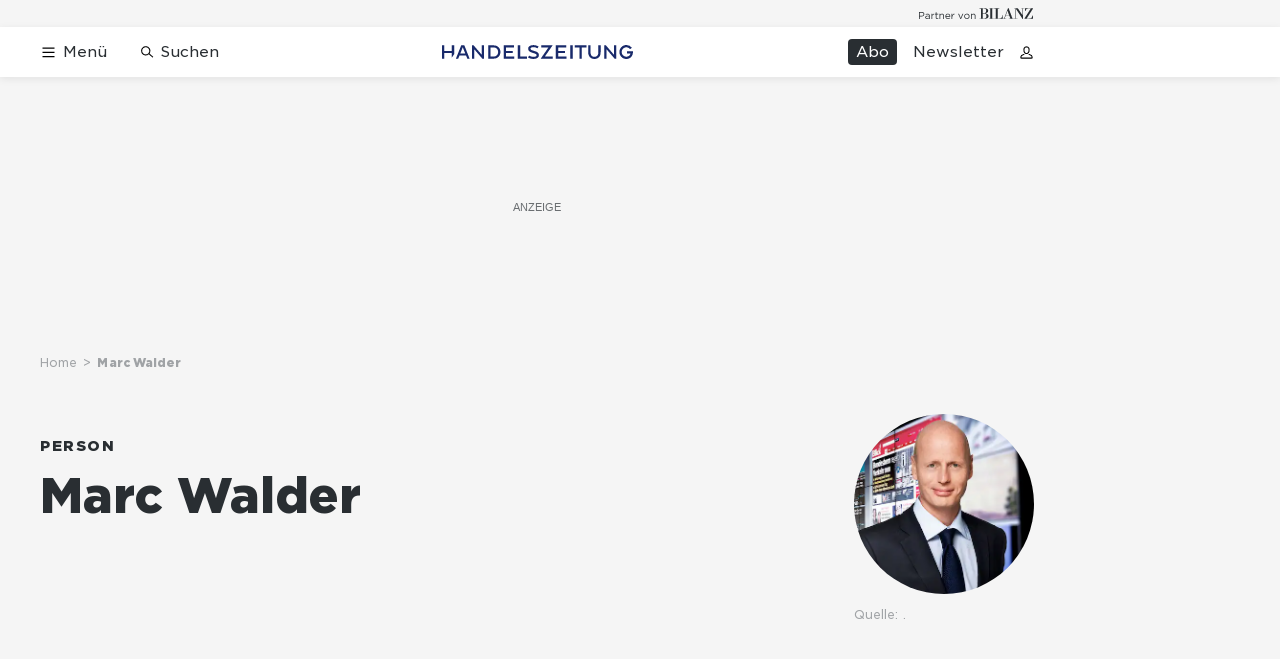

--- FILE ---
content_type: text/html; charset=utf-8
request_url: https://www.handelszeitung.ch/management/marc-walder?page=3
body_size: 38025
content:
<!doctype html><html lang="de-CH"><head><script>window.eventQueueDataLayer=window.eventQueueDataLayer||[],window.dataLayer=window.dataLayer||[]</script><script>if(!document.location.pathname.startsWith("/widget/")&&!document.location.search.includes("rasch_disable_cmp")){var dlApiScript=document.createElement("script");dlApiScript.type="text/javascript",dlApiScript.src="https://cdn.cookielaw.org/scripttemplates/otSDKStub.js",dlApiScript.setAttribute("data-domain-script","d20e1003-3744-4615-890e-16d87ba43f8d"),dlApiScript.setAttribute("data-document-language","true"),dlApiScript.async=!0,document.head.appendChild(dlApiScript)}</script><script>function OptanonWrapper(){}</script><script>function setOneTrustConsentForAll(){null!=window.OneTrust&&OneTrust.AllowAll()}function toggleConsentInfoDisplay(){null!=window.OneTrust&&OneTrust.ToggleInfoDisplay()}</script><script>function isPresentinDatalayer(e){return"view"===e.event&&window.dataLayer?.some((n=>n.cms_page_id==e?.cms_page_id))}function pushToDataLayer(e){if(window.dataLayer){isPresentinDatalayer(e)||window.dataLayer?.push(e)}}function loadGTM(){!function(e,n,t,a,o){e[a]=e[a]||[],e[a].push({"gtm.start":(new Date).getTime(),event:"gtm.js"});const s=n.getElementsByTagName(t)[0],r=n.createElement(t);r.async=!0,r.src="https://www.googletagmanager.com/gtm.js?id=GTM-M5QZP3XP&gtm_auth=UdFHE6ho8-vsLS4yWlBeQA&gtm_preview=env-1",s.parentNode.insertBefore(r,s)}(window,document,"script","dataLayer"),window.eventQueueDataLayer?.forEach((e=>{e&&pushToDataLayer(e)})),window.eventQueueDataLayer.push=function(e){e&&pushToDataLayer(e)}}function waitForConsentAndLoadGTM(){window.OneTrust?.IsAlertBoxClosed()?loadGTM():window.OneTrust?.OnConsentChanged((function(){loadGTM()}))}if(window.OneTrust)waitForConsentAndLoadGTM();else{const e=setInterval((()=>{window.OneTrust&&(clearInterval(e),waitForConsentAndLoadGTM())}),500)}</script><script>window.__GRAPHQL_HOST__="https://api.handelszeitung.ch/graphql",window.loadedImages={},window.loadedImagesArray=[],window.__INITIAL_STATE__= {"route":{"locationBeforeTransitions":{"pathname":"\u002Fmanagement\u002Fmarc-walder","search":"?page=3","hash":"","action":"PUSH","key":null,"query":{"page":"3"}},"vertical":"vertical\u002Fjob","screenReady":true,"isInitialPage":true,"isRefetchingData":false,"loading":false,"isCrawler":false,"isHybridApp":false,"hasCustomTracking":false,"clientUrl":"https:\u002F\u002Fwww.handelszeitung.ch"},"scroll":{"scrollTop":0},"navigation":{"tree":null,"visibleNavigation":null,"activePublication":null,"activeVerticalMenu":null},"header":{"articleData":{},"title":"","isSinglePage":false,"contentType":"","noHeader":false},"search":{"visible":false,"searchQuery":""},"comment":{"count":0},"piano":{"pageMetadata":{"channelsHierarchy":[],"contentType":null,"publication":"handelszeitung","isPrintArticle":false,"isNativeContent":false,"pathname":"\u002Fmanagement\u002Fmarc-walder","publicationDate":"","restrictionStatus":null,"section":"","tags":null,"gcid":null,"subType":"","mainChannel":null,"page":null,"webinarId":null,"notInitialized":false,"cliffhangerTitle":null,"cliffhangerBulletpoints":[]},"userMetadata":{"idToken":"","externalSubscription":[],"initialAuthRequest":false},"browserMetadata":{"browserMode":"normal","isPushNotificationsSupported":false,"isPushNotificationsEnabled":false,"notificationsPermission":"default"},"isAccessGranted":false,"webinarAccessGranted":false,"isChatbotHidden":false},"auth":{"username":null,"givenName":null,"familyName":null,"email":null,"internalUserId":null,"registrationTimestamp":null,"subscriptionTimestamp":null,"isAuthenticated":false,"hasSubscriptions":false,"initialAuthRequest":false,"subscriptions":null,"gpNumber":null,"address":null,"birthday":null,"mobileNumber":null,"deviceId":"","realtime":null,"hasLegalAdviceAccess":false,"legalAdviceSubscriptions":null,"isChatbotAllowed":false},"alertList":{},"bookmarkList":{}},window.__INITIAL_ADS_CONFIG__= {"config":{"platform":"MobileWeb","targeting":{"publication":"handelszeitung","subsection":"Marc Walder","keywordCat":null,"keywords":null,"articleType":"Person","articleId":"bm9kZToxMTYyOTE=","usersi":"0","olid":"0","articlePremium":"0"},"publisher":"handelszeitung.ch","ikjuzglkjfroef":true,"tracking":{},"isAdSuppressed":false,"channel":"Management"},"slots":[],"helpers":[],"tracking":{}},window.__INITIAL_ADS_CONFIG__.tracking&&(window.__INITIAL_ADS_CONFIG__.tracking.initialStartTime=Date.now()),window.handleWysiwygLink=function(){return null},window.admTagMan=window.admTagMan||{},window.admTagMan.q=window.admTagMan.q||[],window.admTagMan.cq=window.admTagMan.cq||[];var isFrenchLanguage=window.__INITIAL_STATE__&&window.__INITIAL_STATE__.settings&&"fr"===window.__INITIAL_STATE__.settings.language,tagManagerUrl="https://cdn.ringier-advertising.ch/prod/tagmanager/handelszeitung.ch_de/latest/atm.js",tagManagerUrlFr="undefined"</script>  <script>window.__GRAPHQL_ORIGIN__=""</script>    <script>var atmScript = document.createElement("script"); atmScript.setAttribute('src', isFrenchLanguage ? tagManagerUrlFr : tagManagerUrl); atmScript.async = true; if (!document.location.pathname.startsWith('/widget/')) { document.head.appendChild(atmScript); }</script>   <script>function loadBrandingDayCss(){var t=document.createElement("script");t.setAttribute("src","/static/js/branding-day-css.8e5e1f67.min.js"),t.setAttribute("type","text/javascript"),t.setAttribute("async",!1),document.head.appendChild(t)}function loadScript(t,e){var a=document.createElement("script");a.setAttribute("src",t),a.setAttribute("type","text/javascript"),a.setAttribute("async",!0),a.setAttribute("data-env","production"),a.setAttribute("data-auth-service-url","http://www.handelszeitung.ch/_/api/authentication/prod"),"function"==typeof e&&a.addEventListener("load",(()=>{loadBrandingDayCss()}),{once:!0}),document.head.appendChild(a)}document.location.pathname.startsWith("/widget/")||loadScript("/static/js/init-thirdparty.1db8f0e5.min.js",loadBrandingDayCss)</script><link rel="search" type="application/opensearchdescription+xml" href="/opensearch.xml" title="Suche"> <link rel="modulepreload" href="/static/js/vendors.262d4895.js" as="script">
<link rel="modulepreload" href="/static/js/main.63f9e96c.js" as="script">
<link rel="preload" href="/static/css/main.fe1a7dad.css" as="style">
<link rel="preconnect" href="//cdn.handelszeitung.ch" >
<link rel="preconnect" href="//cdn.ringier-advertising.ch" >
<link rel="preconnect" href="//cdn.cookielaw.org" >
<link rel="dns-prefetch" href="//cdn.handelszeitung.ch">
<link rel="dns-prefetch" href="//tags.tiqcdn.com">
<link rel="dns-prefetch" href="//cdn.ringier-advertising.ch">
<link rel="dns-prefetch" href="//cdn.tinypass.com">
<link rel="dns-prefetch" href="//buy.tinypass.com">
<link rel="dns-prefetch" href="//experience.tinypass.com">
<link rel="dns-prefetch" href="//cdn.cookielaw.org"><title data-rh="true">Marc Walder | Handelszeitung</title><meta data-rh="true" name="base" content="https://www.handelszeitung.ch"/><meta data-rh="true" name="robots" content="noindex,follow"/><meta data-rh="true" name="vf:url" content="https://www.handelszeitung.ch/management/marc-walder"/><meta data-rh="true" name="viewport" content="width=device-width, initial-scale=1"/><meta data-rh="true" name="charset" content="UTF-8"/><meta data-rh="true" http-equiv="content-type" content="text/html; charset=utf-8"/><meta data-rh="true" name="mobile-web-app-capable" content="yes"/><meta data-rh="true" property="og:type" content="article"/><meta data-rh="true" name="apple-mobile-web-app-capable" content="yes"/><meta data-rh="true" name="robots" content="max-image-preview:large"/><meta data-rh="true" name="robots" content="max-video-preview:-1"/><meta data-rh="true" name="robots" content="max-snippet:-1"/><meta data-rh="true" name="google-site-verification" content="WX4CG9NDSPW9a_ZqftWNnVxHM3R1uos81Jwj64FKcbA"/><meta data-rh="true" name="msapplication-TileColor" content="#ffffff"/><meta data-rh="true" name="msapplication-TileImage" content="/static/media/ea873189263425c115640546de4bfd42.png"/><meta data-rh="true" name="theme-color" content="#ffffff"/><meta data-rh="true" name="article:publisher" content="https://www.facebook.com/handelszeitung"/><meta data-rh="true" property="fb:app_id" content="510312769361097"/><meta data-rh="true" property="fb:pages" content="114215121990330"/><meta data-rh="true" property="og:site_name" content="Handelszeitung"/><meta data-rh="true" property="og:locale" content="de_DE"/><meta data-rh="true" name="twitter:site" content="@Handelszeitung"/><meta data-rh="true" name="twitter:card" content="summary_large_image"/><meta data-rh="true" name="twitter:creator" content="@Handelszeitung"/><meta data-rh="true" name="vf:domain" content="www.handelszeitung.ch"/><meta data-rh="true" property="og:description" content=""/><meta data-rh="true" property="og:image" content="https://www.handelszeitung.ch/fp/1200/675/650/162/sites/default/files/hz/lead_image/marc_walder_0.jpg"/><meta data-rh="true" property="og:image:secure_url" content="https://www.handelszeitung.ch/fp/1200/675/650/162/sites/default/files/hz/lead_image/marc_walder_0.jpg"/><meta data-rh="true" property="og:title" content="Marc Walder | Handelszeitung"/><meta data-rh="true" name="twitter:title" content="Marc Walder | Handelszeitung"/><meta data-rh="true" name="twitter:image:src" content="https://www.handelszeitung.ch/fp/1200/675/650/162/sites/default/files/hz/lead_image/marc_walder_0.jpg"/><meta data-rh="true" name="twitter:description" content=""/><meta data-rh="true" name="published_at" content="2017-11-02T14:14:27+01:00"/><meta data-rh="true" name="updated_at" content="2022-01-18T15:24:00+01:00"/><meta data-rh="true" name="parsely-post-id" content="116291"/><meta data-rh="true" name="parsely-title" content="Marc Walder | Handelszeitung"/><meta data-rh="true" name="parsely-link" content="https://www.handelszeitung.ch/management/marc-walder"/><meta data-rh="true" name="parsely-image-url" content="https://www.handelszeitung.ch/fp/1200/675/650/162/sites/default/files/hz/lead_image/marc_walder_0.jpg"/><meta data-rh="true" name="parsely-pub-date" content="2017-11-02T14:14:27+01:00"/><meta data-rh="true" name="parsely-section" content="Person"/><meta data-rh="true" name="parsely-tags" content="publication:handelszeitung,page_type:Person"/><meta data-rh="true" name="parsely-author" content="Handelszeitung"/><meta data-rh="true" property="og:url" content="https://www.handelszeitung.ch/management/marc-walder"/><meta data-rh="true" name="apple-itunes-app" content="app-id=1631365898, app-argument=ch.ringier.handelszeitung://app.handelszeitung.ch/management/marc-walder"/><meta data-rh="true" name="description" content=""/><meta data-rh="true" name="parsely-type" content="sectionpage"/><link data-rh="true" rel="icon" type="image/x-icon" href="/static/media/33d7d42928ee92b3c102c54da331ecbd.ico"/><link data-rh="true" rel="icon" type="image/png" sizes="192x192" href="/static/media/4f2991ec0668454ec5a04affb50345cd.png"/><link data-rh="true" rel="apple-touch-icon" sizes="57x57" href="/static/media/63cd0eec3918f2691c182e4c4ba49f7d.png"/><link data-rh="true" rel="apple-touch-icon" sizes="60x60" href="/static/media/5a3a401f8b2a79cf3d326f76a8340ee5.png"/><link data-rh="true" rel="apple-touch-icon" sizes="72x72" href="/static/media/c175b0668e695f0aa494d093032aa40e.png"/><link data-rh="true" rel="apple-touch-icon" sizes="76x76" href="/static/media/055df373b6fdcf0e84e73d9387d01780.png"/><link data-rh="true" rel="apple-touch-icon" sizes="114x114" href="/static/media/395652f862fa8306b5e7cdbcfe6f289f.png"/><link data-rh="true" rel="apple-touch-icon" sizes="120x120" href="/static/media/77632c0b0910007c057e74ed70618179.png"/><link data-rh="true" rel="apple-touch-icon" sizes="144x144" href="/static/media/ea873189263425c115640546de4bfd42.png"/><link data-rh="true" rel="apple-touch-icon" sizes="152x152" href="/static/media/02bbabc18b5784fca0bf9e75f0a39ce1.png"/><link data-rh="true" rel="apple-touch-icon" sizes="180x180" href="/static/media/1a8acfe0901948ea9de4736f3c5f528b.png"/><link data-rh="true" rel="apple-touch-icon" href="/static/media/1a8acfe0901948ea9de4736f3c5f528b.png"/><link data-rh="true" rel="apple-touch-icon-precomposed" href="/static/media/1a8acfe0901948ea9de4736f3c5f528b.png"/><link data-rh="true" rel="apple-touch-startup-image" media="(device-width: 320px) and (device-height: 568px) and (-webkit-device-pixel-ratio: 2) and (orientation: portrait)" href="/static/media/2f37c2122b28e8af3e58ff67fc3aeef0.png"/><link data-rh="true" rel="apple-touch-startup-image" media="(device-width: 320px) and (device-height: 568px) and (-webkit-device-pixel-ratio: 2) and (orientation: landscape)" href="/static/media/b0574b4953c54e6e62460efbb0ef294d.png"/><link data-rh="true" rel="apple-touch-startup-image" media="(device-width: 375px) and (device-height: 667px) and (-webkit-device-pixel-ratio: 2) and (orientation: portrait)" href="/static/media/8962178ee5da57e1eace2b234c064d45.png"/><link data-rh="true" rel="apple-touch-startup-image" media="(device-width: 375px) and (device-height: 667px) and (-webkit-device-pixel-ratio: 2) and (orientation: landscape)" href="/static/media/4880285dfbfa8213b93702537e33cfce.png"/><link data-rh="true" rel="apple-touch-startup-image" media="(device-width: 414px) and (device-height: 736px) and (-webkit-device-pixel-ratio: 3) and (orientation: portrait)" href="/static/media/dceab5ab07cacc61cf4e198ff1f175a5.png"/><link data-rh="true" rel="apple-touch-startup-image" media="(device-width: 414px) and (device-height: 736px) and (-webkit-device-pixel-ratio: 3) and (orientation: landscape)" href="/static/media/76347d45c5c68abbbb2a0985c08db0cf.png"/><link data-rh="true" rel="apple-touch-startup-image" media="(device-width: 375px) and (device-height: 812px) and (-webkit-device-pixel-ratio: 3) and (orientation: portrait)" href="/static/media/6ea47877655abe7c8dacf0f141800f1b.png"/><link data-rh="true" rel="apple-touch-startup-image" media="(device-width: 375px) and (device-height: 812px) and (-webkit-device-pixel-ratio: 3) and (orientation: landscape)" href="/static/media/42c90f83ebfaaa6b4d3247084c20c2eb.png"/><link data-rh="true" rel="apple-touch-startup-image" media="(device-width: 414px) and (device-height: 896px) and (-webkit-device-pixel-ratio: 2) and (orientation: portrait)" href="/static/media/1ff20b3072f74848934e993283fee0e4.png"/><link data-rh="true" rel="apple-touch-startup-image" media="(device-width: 414px) and (device-height: 896px) and (-webkit-device-pixel-ratio: 2) and (orientation: landscape)" href="/static/media/b05e88dc9630334757654be7ad83406f.png"/><link data-rh="true" rel="apple-touch-startup-image" media="(device-width: 414px) and (device-height: 896px) and (-webkit-device-pixel-ratio: 3) and (orientation: portrait)" href="/static/media/132c3df08e016de49b5c16515a8bc4b8.png"/><link data-rh="true" rel="apple-touch-startup-image" media="(device-width: 414px) and (device-height: 896px) and (-webkit-device-pixel-ratio: 3) and (orientation: landscape)" href="/static/media/24ec4ee1705c7c79aae21b6cd0d9f4f1.png"/><link data-rh="true" rel="apple-touch-startup-image" media="(device-width: 768px) and (device-height: 1024px) and (-webkit-device-pixel-ratio: 2) and (orientation: portrait)" href="/static/media/738934fe71a0047ff82fab04bcaa8d9d.png"/><link data-rh="true" rel="apple-touch-startup-image" media="(device-width: 768px) and (device-height: 1024px) and (-webkit-device-pixel-ratio: 2) and (orientation: landscape)" href="/static/media/ca7d1c52e5233648c1412e3ed157fe72.png"/><link data-rh="true" rel="apple-touch-startup-image" media="(device-width: 834px) and (device-height: 1112px) and (-webkit-device-pixel-ratio: 2) and (orientation: portrait)" href="/static/media/4a6c3c4f62deac33ac23c0233a2b0327.png"/><link data-rh="true" rel="apple-touch-startup-image" media="(device-width: 834px) and (device-height: 1112px) and (-webkit-device-pixel-ratio: 2) and (orientation: landscape)" href="/static/media/69121fda8fedefdaf79fcbc949f40937.png"/><link data-rh="true" rel="apple-touch-startup-image" media="(device-width: 1024px) and (device-height: 1366px) and (-webkit-device-pixel-ratio: 2) and (orientation: portrait)" href="/static/media/a9fecefdf14703b2be0ae1e60e4c7fbb.png"/><link data-rh="true" rel="apple-touch-startup-image" media="(device-width: 1024px) and (device-height: 1366px) and (-webkit-device-pixel-ratio: 2) and (orientation: landscape)" href="/static/media/04f1a20888cb59c1ac95236972bc6e15.png"/><link data-rh="true" rel="apple-touch-startup-image" media="(device-width: 834px) and (device-height: 1194px) and (-webkit-device-pixel-ratio: 2) and (orientation: portrait)" href="/static/media/e05c198dfbc1a6053b7c4f9932b2b371.png"/><link data-rh="true" rel="apple-touch-startup-image" media="(device-width: 834px) and (device-height: 1194px) and (-webkit-device-pixel-ratio: 2) and (orientation: landscape)" href="/static/media/881fe9dc88c33ed42b3ead8fffad17ba.png"/><link data-rh="true" rel="icon" type="image/png" sizes="16x16" href="[data-uri]"/><link data-rh="true" rel="icon" type="image/png" sizes="32x32" href="[data-uri]"/><link data-rh="true" rel="icon" type="image/png" sizes="96x96" href="/static/media/594ac30a6f725ac3e339ba6ebd8194c2.png"/><link data-rh="true" rel="alternate" type="application/atom+xml" href="https://www.handelszeitung.ch/google_publisher_center.xml" title="Handelszeitung RSS Feed"/><link data-rh="true" rel="canonical" href="https://www.handelszeitung.ch/management/marc-walder?page=3"/><link data-rh="true" rel="preload" href="/fp/840/473/848/515/sites/default/files/media/field_image/2022-05/equalvoice.jpg" as="image" media="(max-width:759px)"/><link data-rh="true" rel="preload" href="/fp/420/280/848/515/sites/default/files/media/field_image/2022-05/equalvoice.jpg" as="image" media="(min-width:760px) and (max-width:1679px)"/><link data-rh="true" rel="preload" href="/fp/660/371/848/515/sites/default/files/media/field_image/2022-05/equalvoice.jpg" as="image" media="(min-width:1680px)"/><link data-rh="true" rel="preload" href="/fp/840/473/2341/1276/sites/default/files/media/field_image/2022-03/michele_rodoni_ceo_die_mobiliar.jpg" as="image" media="(max-width:759px)"/><link data-rh="true" rel="preload" href="/fp/420/280/2341/1276/sites/default/files/media/field_image/2022-03/michele_rodoni_ceo_die_mobiliar.jpg" as="image" media="(min-width:760px) and (max-width:1679px)"/><link data-rh="true" rel="preload" href="/fp/660/371/2341/1276/sites/default/files/media/field_image/2022-03/michele_rodoni_ceo_die_mobiliar.jpg" as="image" media="(min-width:1680px)"/><link data-rh="true" rel="preload" href="/fp/840/473/650/464/sites/default/files/media/field_image/2022-04/schweiz_zuerich_ringier_verlag.jpg" as="image" media="(max-width:759px)"/><link data-rh="true" rel="preload" href="/fp/420/280/650/464/sites/default/files/media/field_image/2022-04/schweiz_zuerich_ringier_verlag.jpg" as="image" media="(min-width:760px) and (max-width:1679px)"/><link data-rh="true" rel="preload" href="/fp/660/371/650/464/sites/default/files/media/field_image/2022-04/schweiz_zuerich_ringier_verlag.jpg" as="image" media="(min-width:1680px)"/><script data-rh="true" src="https://news.google.com/swg/js/v1/swg.js" async="true" subscriptions-control="manual"></script><script data-rh="true" src="https://news.google.com/swg/js/v1/swg-gaa.js" async="true"></script><script data-rh="true" src="https://accounts.google.com/gsi/client" async="true" defer="true"></script><script data-rh="true" type="application/ld+json">{"@context":"http://schema.org","@type":"Person","name":"Marc","image":"/fp/350/350/650/162/sites/default/files/hz/lead_image/marc_walder_0.jpg","brand":{"@context":"http://schema.org","@type":"Organization","name":["OneLog AG","Pulse Africa Holding AG","FONDATION SWISS DIGITAL INITIATIVE","Ringier AG","Sportradar Holding AG","Sportradar AG","Admeira AG","SwissMediaForum AG","Ringier Sports AG","MSF Moon and Stars Festivals SA","Ticketcorner Holding AG","Ringier Africa AG"]},"jobTitle":["Präsident","Präsident","Mitglied des Verwaltungsrates","Direktor","Mitglied des Verwaltungsrates","Mitglied des Verwaltungsrates","Präsident","Vizepräsident","Präsident","Präsident","Vizepräsident","Präsident"],"sameAs":"https://www.moneyhouse.ch/de/person/walder-marc-204071941201","isAccessibleForFree":true}</script><script data-rh="true" type="application/ld+json">{"@context":"https://schema.org","@id":"https://www.handelszeitung.ch/#/schema/BreadcrumbList/management/marc-walder","@type":"BreadcrumbList","itemListElement":[{"@type":"ListItem","position":1,"name":"Home","item":"https://www.handelszeitung.ch","url":"https://www.handelszeitung.ch"},{"@type":"ListItem","position":2,"name":"Marc Walder"}]}</script> <script>(()=>{"use strict";var e={},t={};function r(o){var n=t[o];if(void 0!==n)return n.exports;var a=t[o]={id:o,loaded:!1,exports:{}};return e[o].call(a.exports,a,a.exports,r),a.loaded=!0,a.exports}r.m=e,(()=>{var e=[];r.O=(t,o,n,a)=>{if(!o){var i=1/0;for(s=0;s<e.length;s++){for(var[o,n,a]=e[s],l=!0,d=0;d<o.length;d++)(!1&a||i>=a)&&Object.keys(r.O).every((e=>r.O[e](o[d])))?o.splice(d--,1):(l=!1,a<i&&(i=a));if(l){e.splice(s--,1);var u=n();void 0!==u&&(t=u)}}return t}a=a||0;for(var s=e.length;s>0&&e[s-1][2]>a;s--)e[s]=e[s-1];e[s]=[o,n,a]}})(),r.n=e=>{var t=e&&e.__esModule?()=>e.default:()=>e;return r.d(t,{a:t}),t},(()=>{var e,t=Object.getPrototypeOf?e=>Object.getPrototypeOf(e):e=>e.__proto__;r.t=function(o,n){if(1&n&&(o=this(o)),8&n)return o;if("object"==typeof o&&o){if(4&n&&o.__esModule)return o;if(16&n&&"function"==typeof o.then)return o}var a=Object.create(null);r.r(a);var i={};e=e||[null,t({}),t([]),t(t)];for(var l=2&n&&o;"object"==typeof l&&!~e.indexOf(l);l=t(l))Object.getOwnPropertyNames(l).forEach((e=>i[e]=()=>o[e]));return i.default=()=>o,r.d(a,i),a}})(),r.d=(e,t)=>{for(var o in t)r.o(t,o)&&!r.o(e,o)&&Object.defineProperty(e,o,{enumerable:!0,get:t[o]})},r.f={},r.e=e=>Promise.all(Object.keys(r.f).reduce(((t,o)=>(r.f[o](e,t),t)),[])),r.u=e=>"static/js/"+({532:"ImageGallery",576:"HeroImageGallery",631:"StyleguideParagraphs",634:"StyleguideButton",693:"ToastContainer",739:"FileUploader",846:"file-type",866:"Styleguide",949:"StyleguideTypography"}[e]||e)+"."+{9:"18c7e6ad",187:"abfd9251",532:"097a7f2c",576:"1799bb01",631:"5bce8782",634:"e13b70dc",693:"56fa5d41",695:"a62194dc",739:"2d8f61da",818:"8ea4d864",846:"9089ce7c",866:"ac265aa4",949:"5723fc5a"}[e]+".chunk.js",r.miniCssF=e=>"static/css/"+({532:"ImageGallery",576:"HeroImageGallery",631:"StyleguideParagraphs",634:"StyleguideButton",693:"ToastContainer",866:"Styleguide",949:"StyleguideTypography"}[e]||e)+"."+{187:"f09193cb",532:"3b8a3f06",576:"61c4b817",631:"21bbb5a4",634:"3ee7974a",693:"3ee8d48b",866:"58a4ec7a",949:"a1124bfa"}[e]+".chunk.css",r.g=function(){if("object"==typeof globalThis)return globalThis;try{return this||new Function("return this")()}catch(e){if("object"==typeof window)return window}}(),r.hmd=e=>((e=Object.create(e)).children||(e.children=[]),Object.defineProperty(e,"exports",{enumerable:!0,set:()=>{throw new Error("ES Modules may not assign module.exports or exports.*, Use ESM export syntax, instead: "+e.id)}}),e),r.o=(e,t)=>Object.prototype.hasOwnProperty.call(e,t),(()=>{var e={},t="frontend:";r.l=(o,n,a,i)=>{if(e[o])e[o].push(n);else{var l,d;if(void 0!==a)for(var u=document.getElementsByTagName("script"),s=0;s<u.length;s++){var c=u[s];if(c.getAttribute("src")==o||c.getAttribute("data-webpack")==t+a){l=c;break}}l||(d=!0,(l=document.createElement("script")).charset="utf-8",l.timeout=120,r.nc&&l.setAttribute("nonce",r.nc),l.setAttribute("data-webpack",t+a),l.src=o),e[o]=[n];var f=(t,r)=>{l.onerror=l.onload=null,clearTimeout(p);var n=e[o];if(delete e[o],l.parentNode&&l.parentNode.removeChild(l),n&&n.forEach((e=>e(r))),t)return t(r)},p=setTimeout(f.bind(null,void 0,{type:"timeout",target:l}),12e4);l.onerror=f.bind(null,l.onerror),l.onload=f.bind(null,l.onload),d&&document.head.appendChild(l)}}})(),r.r=e=>{"undefined"!=typeof Symbol&&Symbol.toStringTag&&Object.defineProperty(e,Symbol.toStringTag,{value:"Module"}),Object.defineProperty(e,"__esModule",{value:!0})},r.nmd=e=>(e.paths=[],e.children||(e.children=[]),e),r.p="/",(()=>{if("undefined"!=typeof document){var e=e=>new Promise(((t,o)=>{var n=r.miniCssF(e),a=r.p+n;if(((e,t)=>{for(var r=document.getElementsByTagName("link"),o=0;o<r.length;o++){var n=(i=r[o]).getAttribute("data-href")||i.getAttribute("href");if("stylesheet"===i.rel&&(n===e||n===t))return i}var a=document.getElementsByTagName("style");for(o=0;o<a.length;o++){var i;if((n=(i=a[o]).getAttribute("data-href"))===e||n===t)return i}})(n,a))return t();((e,t,r,o,n)=>{var a=document.createElement("link");a.rel="stylesheet",a.type="text/css",a.onerror=a.onload=r=>{if(a.onerror=a.onload=null,"load"===r.type)o();else{var i=r&&("load"===r.type?"missing":r.type),l=r&&r.target&&r.target.href||t,d=new Error("Loading CSS chunk "+e+" failed.\n("+l+")");d.code="CSS_CHUNK_LOAD_FAILED",d.type=i,d.request=l,a.parentNode&&a.parentNode.removeChild(a),n(d)}},a.href=t,document.head.appendChild(a)})(e,a,0,t,o)})),t={121:0};r.f.miniCss=(r,o)=>{t[r]?o.push(t[r]):0!==t[r]&&{187:1,532:1,576:1,631:1,634:1,693:1,866:1,949:1}[r]&&o.push(t[r]=e(r).then((()=>{t[r]=0}),(e=>{throw delete t[r],e})))}}})(),(()=>{var e={121:0};r.f.j=(t,o)=>{var n=r.o(e,t)?e[t]:void 0;if(0!==n)if(n)o.push(n[2]);else if(121!=t){var a=new Promise(((r,o)=>n=e[t]=[r,o]));o.push(n[2]=a);var i=r.p+r.u(t),l=new Error;r.l(i,(o=>{if(r.o(e,t)&&(0!==(n=e[t])&&(e[t]=void 0),n)){var a=o&&("load"===o.type?"missing":o.type),i=o&&o.target&&o.target.src;l.message="Loading chunk "+t+" failed.\n("+a+": "+i+")",l.name="ChunkLoadError",l.type=a,l.request=i,n[1](l)}}),"chunk-"+t,t)}else e[t]=0},r.O.j=t=>0===e[t];var t=(t,o)=>{var n,a,[i,l,d]=o,u=0;if(i.some((t=>0!==e[t]))){for(n in l)r.o(l,n)&&(r.m[n]=l[n]);if(d)var s=d(r)}for(t&&t(o);u<i.length;u++)a=i[u],r.o(e,a)&&e[a]&&e[a][0](),e[a]=0;return r.O(s)},o=self.webpackChunkfrontend=self.webpackChunkfrontend||[];o.forEach(t.bind(null,0)),o.push=t.bind(null,o.push.bind(o))})()})()</script><link href="/static/css/main.fe1a7dad.css" rel="stylesheet"><meta name="theme-color" content="#1f1f1f" /><link rel="manifest" href="/manifest.8de86877fa18085e1fd58b8540829f69.json" /></head><body class=""><div id="top_special_1" classname="ad-wrapper"></div><div id="app"><div id="modal-root"></div><div class="app TljyfljQ"><div></div><div class="site-header qnStm_yT"><div class="TK2XtEmr is-in-view"><div class="TK2XtEmr is-in-view"><div class="Jc6lha4Z"><div class="SFJJehpM ZPd_ooYO"><span><a target="_blank" rel="noopener nofollow" href="https://www.bilanz.ch" class="Npq6EJqU" aria-label="Logo for partner Bilanz"><svg xmlns="http://www.w3.org/2000/svg" viewBox="0 0 116 11"><g fill="#292E32"><path d="M99.68.214l4.882 7.098v-.196l-.028-6.51h-1.435V.213h3.466v.391h-1.51V11h-.474l-6.437-9.668-.28-.4v9.472h1.481v.391h-3.353v-.391h1.37V.605h-1.445v-.39h3.764zM65.617.242c1.145 0 2.598.121 3.465.848.447.382.736.922.736 1.704 0 1.612-1.64 2.31-2.99 2.515v.028c.214.028.447.056.67.093.652.121 1.314.391 1.798.792.531.428.876 1.034.876 1.825 0 1.398-.941 2.133-2.04 2.497-1.165.372-2.627.251-3.736.26h-3.437v-.39h1.49V.633h-1.49V.241zM90.366 0l3.921 10.404h1.435v.391h-5.198v-.391h1.658l-1.034-2.599-.065-.195h-3.614l-1.034 2.803h1.649v.391H76.039v-.39h1.49V.633h-1.49V.241h5.012v.391H79.4v9.78h1.957c1.993 0 2.71-1.35 2.776-3.167h.484v.196l.01 2.962h1.266L89.9 0h.466zM75.322.214v.391h-1.453v9.799h1.453v.391h-4.788v-.391h1.453V.605h-1.453v-.39h4.788zm39.71-.01v.448l-6.278 9.733h2.738c2.264 0 2.739-1.006 3.13-2.999h.42l-.01 3.39h-8.523v-.428l6.176-9.556.12-.196h-2.017c-.46.003-.921.019-1.317.112-.95.223-1.677.829-1.956 2.347h-.447V.205h7.964zm-49.193 5.32H64.33v4.87h2.003c1.378 0 1.686-1.331 1.686-2.43 0-.848-.186-1.519-.643-1.938-.354-.326-.857-.503-1.537-.503zm23.483-2.74L87.627 7.2h3.27l-1.575-4.415zm-22.058-1.75c-.587-.568-1.667-.4-2.934-.429v4.5h1.397c1.211 0 2.022-.56 2.022-2.357 0-.876-.168-1.407-.485-1.714zM.798 10.882V8.454h1.718c.377 0 .734-.048 1.071-.143.337-.095.632-.237.884-.428a2.11 2.11 0 00.602-.703c.148-.278.222-.604.222-.978v-.02c0-.34-.063-.645-.187-.914a1.881 1.881 0 00-.536-.683 2.515 2.515 0 00-.838-.433A3.647 3.647 0 002.647 4H0v6.882h.798zm1.748-3.136H.798V4.718h1.789c.572 0 1.032.126 1.38.378.346.253.52.625.52 1.116v.02c0 .223-.046.427-.137.614-.09.187-.222.348-.394.482a1.867 1.867 0 01-.611.31 2.727 2.727 0 01-.799.108zm5.629 3.244c.464 0 .848-.087 1.152-.26.303-.174.545-.376.727-.605v.757h.768V7.775c0-.642-.182-1.14-.546-1.494-.384-.374-.946-.56-1.687-.56-.384 0-.724.039-1.02.117-.297.08-.59.184-.88.315l.233.62c.242-.112.49-.2.742-.266a3.36 3.36 0 01.844-.098c.492 0 .872.116 1.142.349.27.232.404.575.404 1.027v.157a6.568 6.568 0 00-.722-.157 5.616 5.616 0 00-.874-.059c-.33 0-.632.036-.905.108a2.233 2.233 0 00-.707.315c-.199.138-.352.31-.46.516a1.54 1.54 0 00-.162.723v.02c0 .261.056.49.167.688.111.196.258.36.44.491s.39.231.626.3c.236.069.475.103.718.103zm.151-.61c-.175 0-.342-.022-.5-.068a1.401 1.401 0 01-.42-.197.946.946 0 01-.287-.32.868.868 0 01-.106-.427v-.02c0-.308.133-.555.399-.742.266-.187.641-.28 1.126-.28.324 0 .61.023.86.069.249.046.47.095.666.147v.472c0 .203-.045.388-.136.556a1.36 1.36 0 01-.374.432 1.766 1.766 0 01-.55.28 2.25 2.25 0 01-.678.099zm4.921.502V8.857c0-.387.054-.725.162-1.013.108-.288.256-.53.444-.727.189-.197.41-.345.662-.443.253-.098.52-.147.804-.147h.06V5.71c-.492-.02-.921.105-1.288.373a2.621 2.621 0 00-.844 1.042V5.8h-.778v5.083h.778zm5.063.089c.188 0 .358-.019.51-.055.151-.036.295-.09.43-.162v-.649a1.736 1.736 0 01-.38.138c-.118.026-.244.04-.379.04-.262 0-.475-.063-.636-.187-.162-.125-.243-.345-.243-.66V6.469h1.657v-.669h-1.657V4.265h-.778V5.8h-.727v.669h.727v3.067c0 .256.037.475.111.659.075.183.177.332.309.447.13.115.288.198.47.25.181.053.377.08.586.08zm3.112-.089v-2.91c0-.236.038-.452.116-.649a1.452 1.452 0 01.829-.83c.192-.076.399-.114.62-.114.466 0 .823.138 1.072.413.25.275.374.649.374 1.12v2.97h.778V7.726c0-.301-.046-.577-.136-.826a1.75 1.75 0 00-1.02-1.062 2.259 2.259 0 00-.845-.147c-.451 0-.818.097-1.101.29a2.422 2.422 0 00-.687.703v-.885h-.778v5.083h.778zm7.73.118c.498 0 .916-.087 1.253-.26.337-.174.636-.405.899-.694l-.485-.422c-.216.216-.453.39-.712.52-.26.132-.571.197-.935.197a1.92 1.92 0 01-.657-.113 1.805 1.805 0 01-.566-.33 1.732 1.732 0 01-.414-.53 1.99 1.99 0 01-.202-.718h4.143c.007-.059.01-.11.01-.152v-.113c0-.374-.054-.724-.162-1.052a2.483 2.483 0 00-.475-.855 2.252 2.252 0 00-.768-.576 2.417 2.417 0 00-1.03-.211 2.426 2.426 0 00-1.799.772c-.222.239-.396.52-.52.845-.125.325-.187.67-.187 1.038 0 .393.069.753.207 1.081.138.328.325.608.56.84.236.233.513.413.83.541.316.128.653.192 1.01.192zm1.546-2.96h-3.365c.027-.248.09-.476.187-.683.098-.206.22-.386.369-.54a1.55 1.55 0 011.142-.487c.255 0 .483.046.682.138a1.5 1.5 0 01.505.373c.138.158.247.34.328.546.081.206.132.424.152.654zm2.93 2.842V8.857c0-.387.054-.725.162-1.013.108-.288.256-.53.444-.727.189-.197.41-.345.662-.443.253-.098.52-.147.804-.147h.06V5.71c-.492-.02-.921.105-1.288.373a2.621 2.621 0 00-.844 1.042V5.8h-.778v5.083h.778zm8.781.04l2.274-5.123h-.84l-1.767 4.218-1.759-4.218h-.859l2.264 5.122h.687zm5.88.078c.398 0 .764-.07 1.097-.211.334-.141.622-.333.864-.576.243-.242.433-.524.571-.845a2.56 2.56 0 00.207-1.022v-.02a2.58 2.58 0 00-.768-1.853 2.762 2.762 0 00-1.95-.782c-.39 0-.753.07-1.086.211-.334.141-.622.333-.864.576a2.682 2.682 0 00-.571.845 2.56 2.56 0 00-.207 1.023v.02a2.58 2.58 0 00.768 1.852 2.742 2.742 0 001.94.782zm.021-.678c-.276 0-.532-.053-.768-.158a1.942 1.942 0 01-.611-.422 1.937 1.937 0 01-.404-.625 2.022 2.022 0 01-.147-.771v-.02c0-.269.047-.523.142-.762.094-.24.224-.447.389-.624s.365-.318.6-.423c.237-.105.496-.157.779-.157.276 0 .532.052.768.157a1.962 1.962 0 011.172 1.829v.02c0 .268-.047.52-.142.756a1.882 1.882 0 01-1.778 1.2zm4.9.56v-2.91c0-.236.04-.452.117-.649a1.452 1.452 0 01.829-.83c.192-.076.399-.114.621-.114.465 0 .822.138 1.071.413.25.275.374.649.374 1.12v2.97H57V7.726c0-.301-.045-.577-.136-.826a1.75 1.75 0 00-1.02-1.062 2.259 2.259 0 00-.845-.147c-.451 0-.818.097-1.101.29a2.422 2.422 0 00-.687.703v-.885h-.778v5.083h.778z"></path></g></svg></a></span></div></div><div class="header-placeholder hnZRMEFV"><header class="iOoNo5UV"><div class=""><div class="header-inner LISgNNhX"><nav class="epHaIJFd ZPd_ooYO"><div class="nrLJqgTY"><ul class="cWL7XKYO"><li class="xawbMpzg"><button class="lBbIVtmW dVURibsu BHoom5zT" aria-label="Menü öffnen"><svg xmlns="http://www.w3.org/2000/svg" width="32" height="32" viewBox="0 0 32 32"><g><path d="M4.48 23.92h23.04v-2.24H4.48v2.24zm0-8h23.04v-2.24H4.48v2.24zm0-8h23.04V5.68H4.48v2.24z"></path></g></svg><span class="U1jPUpCE">Menü</span></button></li><li class="xawbMpzg"><button class="VqJp6QhQ dVURibsu BHoom5zT"><svg xmlns="http://www.w3.org/2000/svg" width="32" height="32" viewBox="0 0 32 32"><g><path d="M4.48 12.4c0 5.472 4.448 9.92 9.92 9.92 2.528 0 4.832-.96 6.592-2.528l7.872 7.04 1.472-1.664-7.872-7.008c1.152-1.632 1.856-3.616 1.856-5.76 0-5.472-4.448-9.92-9.92-9.92S4.48 6.928 4.48 12.4zm2.24 0c0-4.256 3.424-7.68 7.68-7.68s7.68 3.424 7.68 7.68-3.424 7.68-7.68 7.68-7.68-3.424-7.68-7.68z"></path></g></svg><span class="U1jPUpCE">Suchen</span></button></li></ul><div class="ctnWpXri iwJb3XOc"><div class="JtwzbCE6"><span><a class="O9Vnwk2_" href="/"><svg xmlns="http://www.w3.org/2000/svg" viewBox="0 0 246 18" class="pGCmE0mY"><path class="pHNiaX5c" d="M32.541 17.53h2.98L28.718.47H24.69l-6.83 17.06h3.001l1.555-3.88h8.566l1.56 3.88zm-2.631-6.556h-6.417l3.196-8.034 3.221 8.034zM51.876 17.53h2.167V.47H51.07V12.49L40.713.47H38.55v17.06h2.971V5.483L51.877 17.53zM59.54 17.53h7.325c4.626 0 8.39-3.6 8.39-8.543 0-4.931-3.764-8.517-8.39-8.517H59.54v17.06zm7.226-2.694h-4.255V3.134h4.255c3.054 0 5.543 2.413 5.543 5.853 0 3.435-2.485 5.85-5.543 5.85zM97.662 17.53h11.909v-2.776h-8.941V.47h-2.972v17.06h.004zM110.684 16.065c2.2 1.25 4.401 1.831 6.912 1.831 2.175 0 7.227-.486 7.227-4.982 0-3.517-3.273-4.392-6.133-5.285l-.4-.125c-2.253-.698-4.286-1.224-4.286-2.84 0-.57.435-1.914 3.764-1.914 1.723 0 3.338.461 5.225 1.496l1.442-2.29C122.209.69 120.193.126 117.919.126c-2.218 0-4.031.461-5.246 1.34-1.102.815-1.684 1.957-1.684 3.298 0 3.414 3.256 4.59 6.194 5.491l.249.078c2.266.702 4.445 1.155 4.445 2.758 0 1.41-1.533 2.164-4.156 2.164-1.731 0-3.7-.547-5.543-1.547l-1.494 2.358zM165.293 17.53h2.972V.47h-2.972v17.06zM177.082 17.53h2.946V3.22h6.051V.47h-15.048v2.75h6.051v14.31zM222.312 17.53h2.167V.47h-2.972V12.49L211.149.47h-2.167v17.06h2.972V5.483l10.358 12.047zM204.357.466h-2.929V8.93c0 1.354-.047 2.66-.637 3.785-.56 1.069-1.779 2.5-4.402 2.5-2.627 0-3.846-1.431-4.406-2.5-.59-1.125-.637-2.431-.637-3.785 0-1.164.017-6.845.017-8.465h-2.959c.005 1.62.009 7.331.009 8.465 0 1.664.073 3.431.973 5.142 1.301 2.487 3.851 3.914 6.999 3.914 3.144 0 5.698-1.427 6.999-3.914.895-1.715.973-3.478.973-5.142V.466zM237.49 0c-4.953 0-8.98 4.03-8.98 8.987 0 4.97 4.027 9.013 8.98 9.013 2.476 0 4.703-.97 6.266-2.733 1.447-1.616 2.244-3.849 2.244-6.28 0-.306 0-.6-.039-.905h-7.769v2.802h4.556c0 .866-1.27 4.146-5.258 4.146-3.317 0-6.008-2.711-6.008-6.039 0-3.332 2.696-6.038 6.008-6.038 1.843 0 3.617.879 4.763 2.357l2.442-1.707A9.024 9.024 0 00237.49 0zM12.598 16.164l2.967-4.298V.466h-2.967v7.12H2.972V.466H0V17.53h2.972v-7.168h9.626v5.802zM132.444 14.866L142.436.48h-14.548v2.676h9.199l-9.944 14.388H142.587v-2.677h-10.143zM149.616 10.384h8.868V7.612h-8.868V3.22h10.423V.466h-13.391V17.53h13.688v-2.776h-10.72v-4.37zM82.327 10.384h8.868V7.612h-8.868V3.22h10.449V.466h-13.42V17.53h13.691v-2.776h-10.72v-4.37z"></path></svg></a></span></div></div><ul class="p0xaAA7x"><li class="xawbMpzg"><a target="_blank" rel="noopener nofollow" href="https://shop.handelszeitung.ch/abo-angebote?promo_name=abobutton&amp;promo_position=header" class="vSFJBbtX ewDvyicF BHoom5zT">Abo</a></li><li class="xawbMpzg"><a class="A1EPv73e dVURibsu BHoom5zT" href="/newsletter?promo_name=newsletterbutton&amp;promo_position=header">Newsletter</a></li><li class="sIxGK2rn xawbMpzg"><div class="vQlyrmN2 dVURibsu BHoom5zT"><svg xmlns="http://www.w3.org/2000/svg" width="32" height="32" viewBox="0 0 32 32"><g><path d="M9.28 10.4c0 5.632 3.04 9.12 6.72 9.12s6.72-3.488 6.72-9.12c0-4.896-2.656-7.52-6.72-7.52S9.28 5.504 9.28 10.4zm1.6 8.352l-3.648 1.504C3.68 21.728 2.88 23.904 2.88 26.88c0 1.568.864 2.24 2.08 2.24h22.08c1.152 0 2.08-.672 2.08-2.24 0-2.976-.832-5.152-4.384-6.624l-3.616-1.504-.896 2.048 3.648 1.504c2.496 1.024 2.976 2.4 3.008 4.576H5.12c0-2.176.512-3.552 3.008-4.576l3.648-1.504-.896-2.048zm.64-8.352c0-3.424 1.76-5.28 4.48-5.28s4.48 1.856 4.48 5.28c0 4.288-2.016 6.88-4.48 6.88s-4.48-2.592-4.48-6.88z"></path></g></svg></div></li></ul></div></nav><div><section style="display:none"><div class="Z73hG_vJ"><div><div class="dK6fu4hH ZPd_ooYO"><button class="Frnb1x6a" aria-label="Navigation schliessen"><i class="zFjjyTNF xo5QDj21 vGXcFKBS"></i></button><div class="l57x3TSP"><form action="/suche" autoComplete="off" class="gZGawLSl lr3dOJsM"><div class="t83H2u83"><input name="search" type="search" aria-label="Eingabe Suchbegriff" placeholder="Suchbegriff eingeben" class="search-bar kR_En5BK hRbz6xv7" value=""/><button type="submit" aria-label="suchen" class="KwgqADyM"><i class="zFjjyTNF xxL2xjpJ BJWSAOoW"></i></button></div></form></div><div class="yLTYzdh4"><a target="_blank" rel="noopener nofollow" href="https://shop.handelszeitung.ch/abo-angebote?promo_name=abobutton&amp;promo_position=header" class="IKKK_lDk">Abonnieren</a><a class="IKKK_lDk" href="/newsletter?promo_name=newsletterbutton&amp;promo_position=header">Newsletter</a></div></div><section class="nGPKVXiG _gQFTZlh"><div class="oNBcYGI6" tabindex="0" role="button" aria-label="HZ Menü togglen"><div class="ZPd_ooYO bTOwmDH3"><div><div class="BS9s3tXQ"><img class="klQjCoQS" src="/static/media/9ca5df34a1ff215de8ca5690b4a4c6ff.svg" alt="Handelszeitung"/></div><div class="WwnV53oI"><ul class="ERsDATom ELLMIdCf"><li><a target="_blank" rel="noopener nofollow" href="https://www.facebook.com/handelszeitung" class="VMh_hzT3" aria-label="Facebook"><div class="KU2leosU xX7VxoJS"><svg xmlns="http://www.w3.org/2000/svg" width="32" height="32" viewBox="0 0 32 32" aria-hidden="true"><g><path d="M17.52 10.96V9.12c0-.8.16-1.2 1.44-1.2h1.6V4.88h-2.64c-3.28 0-4.32 1.52-4.32 4.08v2h-2.16V14h2.16v9.12h3.92V14h2.72l.4-3.04h-3.12z"></path></g></svg></div></a></li><li><a target="_blank" rel="noopener nofollow" href="https://twitter.com/Handelszeitung" class="VMh_hzT3" aria-label="Twitter"><div class="KU2leosU xX7VxoJS"><svg width="32" height="32" viewBox="0 0 32 32" xmlns="http://www.w3.org/2000/svg" aria-hidden="true"><path d="M17.5222 14.7749L23.4786 8H22.0671L16.8952 13.8826L12.7644 8H8L14.2466 16.8955L8 24H9.41155L14.8732 17.7878L19.2357 24H24L17.5222 14.7749ZM15.5889 16.9738L14.956 16.0881L9.92015 9.03975H12.0882L16.1522 14.728L16.7851 15.6137L22.0678 23.0076H19.8998L15.5889 16.9738Z"></path></svg></div></a></li><li><a target="_blank" rel="noopener nofollow" href="https://www.xing.com/news/pages/handelszeitung-ch-1997?sc_o=da980_e" class="VMh_hzT3" aria-label="Xing"><div class="KU2leosU xX7VxoJS"><svg xmlns="http://www.w3.org/2000/svg" width="32" height="32" viewBox="0 0 32 32" aria-hidden="true"><g><path d="M14.6 13.9l-2.1-3.5c-.2-.3-.4-.5-.8-.5H8.6c-.2 0-.3.1-.4.2s-.1.3 0 .5l2.1 3.4-3.2 5.5c-.1.2-.1.3 0 .4s.2.2.4.2h3.1c.4 0 .7-.3.8-.6 3.1-5.4 3.2-5.6 3.2-5.6zm10.3-7.8c-.1-.1-.2-.2-.4-.2h-3.1c-.5 0-.7.3-.8.5-6.6 11.1-6.8 11.5-6.8 11.5l4.3 7.6c.1.3.4.5.8.5H22c.2 0 .3-.1.4-.2s.1-.3 0-.5l-4.3-7.5 6.8-11.4c.1 0 .1-.2 0-.3z"></path></g></svg></div></a></li><li><a target="_blank" rel="noopener nofollow" href="https://www.linkedin.com/company/handelszeitung" class="VMh_hzT3" aria-label="Linkedin"><div class="KU2leosU xX7VxoJS"><svg xmlns="http://www.w3.org/2000/svg" width="32" height="32" viewBox="0 0 32 32" aria-hidden="true"><g><path d="M11.4 12H7.8v10.7h3.6V12zm.2-3.3c0-1-.8-1.9-2-1.9s-2.1.8-2.1 1.9c0 1 .8 1.9 2 1.9 1.3 0 2.1-.8 2.1-1.9zm5.4 4.9V12h-3.6v10.7H17v-6c0-.3 0-.6.1-.9.3-.6.9-1.3 1.9-1.3 1.3 0 1.8 1 1.8 2.4v5.7h3.6v-6.1c0-3.3-1.8-4.8-4.2-4.8-1.8.1-2.7 1.1-3.2 1.9z"></path></g></svg></div></a></li><li><a target="_blank" rel="noopener nofollow" href="https://www.instagram.com/handelszeitung" class="VMh_hzT3" aria-label="Instagram"><div class="KU2leosU xX7VxoJS"><svg xmlns="http://www.w3.org/2000/svg" width="32" height="32" viewBox="0 0 32 32" aria-hidden="true"><g><path d="M16 5.62c3.134 0 3.5.012 4.743.069a6.473 6.473 0 012.224.415l-.045-.015a3.912 3.912 0 012.218 2.205l.009.026a6.36 6.36 0 01.4 2.177v.003c.057 1.237.069 1.608.069 4.742s-.012 3.5-.069 4.743a6.473 6.473 0 01-.415 2.224l.015-.045a3.91 3.91 0 01-2.201 2.219l-.026.009a6.406 6.406 0 01-2.175.4h-.004c-1.238.056-1.609.068-4.743.068s-3.505-.012-4.743-.068a6.52 6.52 0 01-2.224-.415l.045.015A3.91 3.91 0 016.86 22.19l-.009-.026a6.36 6.36 0 01-.4-2.176v-.003c-.057-1.238-.069-1.609-.069-4.743s.012-3.505.069-4.742a6.474 6.474 0 01.415-2.225l-.015.045a3.914 3.914 0 012.201-2.218l.026-.009a6.36 6.36 0 012.176-.4h.003C12.5 5.632 12.866 5.62 16 5.62zm0-2.114c-3.187 0-3.587.013-4.839.07a8.614 8.614 0 00-2.908.566l.059-.02a6.03 6.03 0 00-3.418 3.391l-.014.041a8.416 8.416 0 00-.546 2.837v.009c-.057 1.252-.071 1.652-.071 4.839s.014 3.587.071 4.839a8.583 8.583 0 00.566 2.911l-.02-.059a6.038 6.038 0 003.391 3.419l.041.014c.844.326 1.82.524 2.84.545h.009c1.252.057 1.652.071 4.839.071s3.587-.014 4.839-.071a8.589 8.589 0 002.908-.565l-.059.02a6.038 6.038 0 003.418-3.392l.014-.041a8.41 8.41 0 00.546-2.84v-.009c.057-1.252.071-1.651.071-4.839s-.014-3.587-.071-4.839a8.59 8.59 0 00-.566-2.908l.02.059a6.03 6.03 0 00-3.391-3.418l-.041-.014a8.458 8.458 0 00-2.84-.546h-.009c-1.252-.057-1.652-.07-4.839-.07z"></path><path d="M16 9.215a6.027 6.027 0 100 12.054 6.027 6.027 0 100-12.054zm0 9.939a3.911 3.911 0 110-7.824 3.911 3.911 0 013.912 3.912v.001a3.911 3.911 0 01-3.911 3.911H16zM23.673 8.977a1.408 1.408 0 11-2.815.001 1.408 1.408 0 012.815-.001z"></path></g></svg></div></a></li><li><a target="_blank" rel="noopener nofollow" href="https://news.google.com/publications/CAAqBwgKMMyalgswj7-tAw?hl=de&amp;gl=CH&amp;ceid=CH%3Ade" class="VMh_hzT3" aria-label="Google News"><div class="KU2leosU xX7VxoJS"><svg width="24" height="24" viewBox="0 0 24 24" xmlns="http://www.w3.org/2000/svg"><path d="M21.2666 21.2C21.2662 21.3624 21.2016 21.5181 21.0867 21.6329C20.9719 21.7478 20.8162 21.8124 20.6538 21.8128H3.34458C3.18216 21.8125 3.02647 21.7478 2.91162 21.633C2.79676 21.5181 2.7321 21.3624 2.73178 21.2V8.11529C2.73213 7.95287 2.7968 7.7972 2.91165 7.68235C3.02649 7.56751 3.18216 7.50283 3.34458 7.50249H20.6537C20.8161 7.50283 20.9718 7.56751 21.0866 7.68235C21.2015 7.7972 21.2661 7.95287 21.2665 8.11529L21.2666 21.2ZM18.2351 17.7804V16.5847C18.2351 16.5741 18.233 16.5637 18.229 16.554C18.2249 16.5442 18.219 16.5354 18.2116 16.5279C18.2041 16.5205 18.1953 16.5145 18.1855 16.5105C18.1758 16.5065 18.1653 16.5044 18.1548 16.5044H12.7823V17.8663H18.1548C18.1655 17.8661 18.1761 17.8638 18.186 17.8596C18.1958 17.8553 18.2047 17.8492 18.2122 17.8414C18.2196 17.8337 18.2255 17.8246 18.2295 17.8147C18.2334 17.8047 18.2354 17.794 18.2352 17.7833L18.2351 17.7804ZM19.0522 15.1929V13.9917C19.0524 13.9811 19.0505 13.9706 19.0466 13.9608C19.0427 13.951 19.037 13.942 19.0296 13.9345C19.0223 13.9269 19.0135 13.9208 19.0038 13.9166C18.9942 13.9124 18.9837 13.9102 18.9732 13.91H12.7822V15.2719H18.9718C18.9822 15.2721 18.9925 15.2702 19.0021 15.2664C19.0118 15.2626 19.0206 15.257 19.0281 15.2497C19.0355 15.2425 19.0415 15.2339 19.0456 15.2244C19.0498 15.2149 19.052 15.2047 19.0522 15.1943V15.1902V15.1929ZM18.2351 12.6054V11.3988C18.2351 11.3882 18.233 11.3778 18.229 11.3681C18.2249 11.3583 18.219 11.3495 18.2116 11.342C18.2041 11.3346 18.1953 11.3286 18.1855 11.3246C18.1758 11.3206 18.1653 11.3185 18.1548 11.3185H12.7823V12.6804H18.1548C18.1758 12.6801 18.1958 12.6717 18.2108 12.657C18.2257 12.6423 18.2344 12.6224 18.2351 12.6014V12.6054ZM8.14918 14.0448V15.2705H9.91958C9.77388 16.0195 9.11468 16.5629 8.14918 16.5629C7.05858 16.5224 6.20738 15.6055 6.24788 14.5149C6.28628 13.4811 7.11548 12.652 8.14918 12.6136C8.61507 12.6057 9.06527 12.7819 9.40208 13.1039L10.3363 12.171C9.74485 11.6148 8.961 11.3093 8.14918 11.3185C6.34408 11.3185 4.88078 12.7818 4.88078 14.5869C4.88078 16.392 6.34408 17.8553 8.14918 17.8553C10.0381 17.8553 11.2815 16.5275 11.2815 14.6577C11.2805 14.4505 11.2632 14.2438 11.2297 14.0394L8.14918 14.0448ZM2.27008 7.65369C2.27082 7.49139 2.33562 7.33595 2.45038 7.22119C2.56514 7.10642 2.72058 7.04163 2.88288 7.04089H15.0374L13.7682 3.55049C13.7195 3.40174 13.6141 3.27816 13.4749 3.20654C13.3357 3.13491 13.174 3.12099 13.0246 3.16779L0.367582 7.77489C0.222057 7.83489 0.10631 7.95022 0.0457802 8.09552C-0.0147496 8.24083 -0.0151085 8.40422 0.0447824 8.54979L2.27008 14.6618V7.65369ZM2.27008 7.65369C2.27082 7.49139 2.33562 7.33595 2.45038 7.22119C2.56514 7.10642 2.72058 7.04163 2.88288 7.04089H15.0374L13.7682 3.55049C13.7195 3.40174 13.6141 3.27816 13.4749 3.20654C13.3357 3.13491 13.174 3.12099 13.0246 3.16779L0.367582 7.77489C0.222057 7.83489 0.10631 7.95022 0.0457802 8.09552C-0.0147496 8.24083 -0.0151085 8.40422 0.0447824 8.54979L2.27008 14.6618V7.65369ZM23.5817 7.34319L14.7787 4.97489L15.5304 7.04079H21.114C21.2764 7.04113 21.4321 7.10581 21.5469 7.22065C21.6618 7.3355 21.7264 7.49117 21.7268 7.65359V16.4484L23.9739 8.08249C24.0198 7.93244 24.0042 7.77032 23.9307 7.63171C23.8572 7.49311 23.7316 7.38934 23.5817 7.34319ZM19.0862 5.66939V2.79459C19.0855 2.63301 19.0207 2.47831 18.906 2.36443C18.7914 2.25056 18.6363 2.18682 18.4747 2.18719H5.52358C5.44346 2.18646 5.36398 2.20153 5.28968 2.23152C5.21539 2.26151 5.14772 2.30584 5.09056 2.36199C5.03339 2.41813 4.98785 2.48498 4.95652 2.55873C4.92519 2.63247 4.9087 2.71167 4.90798 2.79179V5.62859L13.2984 2.57669C13.4485 2.5302 13.6108 2.54509 13.75 2.61809C13.8891 2.6911 13.9936 2.81627 14.0406 2.96619L14.5853 4.46419L19.0862 5.66939Z"></path></svg></div></a></li></ul></div></div><div class=""></div><div class="mlB33NXM RDHerjsc"></div></div></div><div style="transition:height 300ms ease-in-out" class="KnCyvxGs" aria-hidden="true"><nav class="ZPd_ooYO"><ul class="YaDPHUWG QxrClZXJ"><li class="EZFM5WTc VI8ofzRv t60dsOoD RQd7CNSL"><section class="VdLSdNW2 eeqoIiUh"><div class="ozN2ezCO" tabindex="0" role="button" aria-label="Akkordeon öffnen"><div class="luNtGAGi"><span class="pxycqxD2">Rubriken</span><div class=""></div><div class="LdRGZq5G oEk_Z9FI"></div></div></div><div style="transition:height 300ms ease-in-out" class="J2MbGjwv" aria-hidden="true"><ul class="oqjbB8sI"><li class="GdNzoqfl"><div class="AWfoQQEd GdNzoqfl"><a class="Jh7BuxWd" href="/">Startseite</a></div></li><li class="GdNzoqfl"><div class="AWfoQQEd GdNzoqfl"><a class="Jh7BuxWd" href="/unternehmen">Unternehmen</a></div></li><li class="GdNzoqfl"><div class="AWfoQQEd GdNzoqfl"><a class="Jh7BuxWd" href="/beruf">Beruf</a></div></li><li class="GdNzoqfl"><div class="AWfoQQEd GdNzoqfl"><a class="Jh7BuxWd" href="/geld">Geld</a></div></li><li class="GdNzoqfl"><div class="AWfoQQEd GdNzoqfl"><a class="Jh7BuxWd" href="/tech">Tech</a></div></li><li class="GdNzoqfl"><div class="AWfoQQEd GdNzoqfl"><a class="Jh7BuxWd" href="/konjunktur">Konjunktur</a></div></li><li class="GdNzoqfl"><div class="AWfoQQEd GdNzoqfl"><a class="Jh7BuxWd" href="/politik">Politik</a></div></li><li class="GdNzoqfl"><div class="AWfoQQEd GdNzoqfl"><a class="Jh7BuxWd" href="/panorama">Panorama</a></div></li></ul></div></section></li><li class="EZFM5WTc VI8ofzRv t60dsOoD RQd7CNSL"><section class="VdLSdNW2 eeqoIiUh"><div class="ozN2ezCO" tabindex="0" role="button" aria-label="Akkordeon öffnen"><div class="luNtGAGi"><span class="pxycqxD2">Media</span><div class=""></div><div class="LdRGZq5G oEk_Z9FI"></div></div></div><div style="transition:height 300ms ease-in-out" class="J2MbGjwv" aria-hidden="true"><ul class="oqjbB8sI"><li class="GdNzoqfl"><div class="AWfoQQEd GdNzoqfl"><a class="Jh7BuxWd" href="/dossiers">Dossiers</a></div></li><li class="GdNzoqfl"><div class="AWfoQQEd GdNzoqfl"><a class="Jh7BuxWd" href="/brandreport">BrandReport</a></div></li><li class="GdNzoqfl"><div class="AWfoQQEd GdNzoqfl"><a class="Jh7BuxWd" href="/specials">Specials</a></div></li></ul></div></section></li><li class="EZFM5WTc VI8ofzRv t60dsOoD RQd7CNSL"><section class="VdLSdNW2 eeqoIiUh"><div class="ozN2ezCO" tabindex="0" role="button" aria-label="Akkordeon öffnen"><div class="luNtGAGi"><span class="pxycqxD2">Services</span><div class=""></div><div class="LdRGZq5G oEk_Z9FI"></div></div></div><div style="transition:height 300ms ease-in-out" class="J2MbGjwv" aria-hidden="true"><ul class="oqjbB8sI"><li class="GdNzoqfl"><div class="AWfoQQEd GdNzoqfl"><a target="_blank" rel="noopener nofollow" href="https://epaper.handelszeitung.ch/" class="Jh7BuxWd">E-Paper</a></div></li><li class="GdNzoqfl"><div class="AWfoQQEd GdNzoqfl"><a class="Jh7BuxWd" href="/finanzlexikon">Finanzlexikon</a></div></li><li class="GdNzoqfl"><div class="AWfoQQEd GdNzoqfl"><a class="Jh7BuxWd" href="/invest/geldberatung-experten-beantworten-ihre-fragen">Geldberatung</a></div></li><li class="GdNzoqfl"><div class="AWfoQQEd GdNzoqfl"><a class="Jh7BuxWd" href="/service/kundenservice">Kundenservice</a></div></li><li class="GdNzoqfl"><div class="AWfoQQEd GdNzoqfl"><a class="Jh7BuxWd" href="/podcasts">Podcasts</a></div></li><li class="GdNzoqfl"><div class="AWfoQQEd GdNzoqfl"><a target="_blank" rel="noopener nofollow" href="https://shop.handelszeitung.ch/" class="Jh7BuxWd">Abo</a></div></li></ul></div></section></li></ul></nav></div></section><section class="nGPKVXiG"><div class="oNBcYGI6" tabindex="0" role="button" aria-label="Bilanz Menü togglen"><div class="ZPd_ooYO bTOwmDH3"><div><div class="BS9s3tXQ"><img class="klQjCoQS q1ASxte0" src="/static/media/ce807737d6a170dcbc1b7a35fa9c061c.svg" alt="Handelszeitung Insurance"/></div><div class="WwnV53oI"></div></div><div class=""></div><div class="mlB33NXM RDHerjsc"></div></div></div><div style="transition:height 300ms ease-in-out" class="KnCyvxGs" aria-hidden="true"><nav class="ZPd_ooYO"><ul class="YaDPHUWG QxrClZXJ"><li class="EZFM5WTc VI8ofzRv t60dsOoD RQd7CNSL"><section class="VdLSdNW2 eeqoIiUh"><div class="ozN2ezCO" tabindex="0" role="button" aria-label="Akkordeon öffnen"><div class="luNtGAGi"><span class="pxycqxD2">Rubriken</span><div class=""></div><div class="LdRGZq5G oEk_Z9FI"></div></div></div><div style="transition:height 300ms ease-in-out" class="J2MbGjwv" aria-hidden="true"><ul class="oqjbB8sI"><li class="GdNzoqfl"><div class="AWfoQQEd GdNzoqfl"><a class="Jh7BuxWd" href="/insurance">Startseite</a></div></li><li class="GdNzoqfl"><div class="AWfoQQEd GdNzoqfl"><a class="Jh7BuxWd" href="/insurance/dossiers/interviews">Interviews</a></div></li><li class="GdNzoqfl"><div class="AWfoQQEd GdNzoqfl"><a class="Jh7BuxWd" href="/insurance/dossiers/portrats">Porträt</a></div></li><li class="GdNzoqfl"><div class="AWfoQQEd GdNzoqfl"><a class="Jh7BuxWd" href="/insurance/dossiers/sesselwechsel">Sesselwechsel</a></div></li><li class="GdNzoqfl"><div class="AWfoQQEd GdNzoqfl"><a class="Jh7BuxWd" href="/insurance/dossiers/research-reports">Studien</a></div></li><li class="GdNzoqfl"><div class="AWfoQQEd GdNzoqfl"><a class="Jh7BuxWd" href="/insurance/dossiers/die-wichtigsten-rankings-im-uberblick">Rankings</a></div></li><li class="GdNzoqfl"><div class="AWfoQQEd GdNzoqfl"><a target="_blank" rel="noopener nofollow" href="https://events.ringier.ch/hzi-forum" class="Jh7BuxWd">Forum</a></div></li><li class="GdNzoqfl"><div class="AWfoQQEd GdNzoqfl"><a target="_blank" rel="noopener nofollow" href="https://www.innovationspreis.hzinsurance.ch/" class="Jh7BuxWd">Swiss Insurance Innovation Award </a></div></li><li class="GdNzoqfl"><div class="AWfoQQEd GdNzoqfl"><a class="Jh7BuxWd" href="/insurance/dossiers/actualites">En français</a></div></li></ul></div></section></li><li class="EZFM5WTc VI8ofzRv t60dsOoD RQd7CNSL"><section class="VdLSdNW2 eeqoIiUh"><div class="ozN2ezCO" tabindex="0" role="button" aria-label="Akkordeon öffnen"><div class="luNtGAGi"><span class="pxycqxD2">Verbände</span><div class=""></div><div class="LdRGZq5G oEk_Z9FI"></div></div></div><div style="transition:height 300ms ease-in-out" class="J2MbGjwv" aria-hidden="true"><ul class="oqjbB8sI"><li class="GdNzoqfl"><div class="AWfoQQEd GdNzoqfl"><a class="Jh7BuxWd" href="/insurance/asda">ASDA</a></div></li><li class="GdNzoqfl"><div class="AWfoQQEd GdNzoqfl"><a class="Jh7BuxWd" href="/insurance/iaf">IAF</a></div></li><li class="GdNzoqfl"><div class="AWfoQQEd GdNzoqfl"><a class="Jh7BuxWd" href="/insurance/siba">SIBA</a></div></li><li class="GdNzoqfl"><div class="AWfoQQEd GdNzoqfl"><a class="Jh7BuxWd" href="/insurance/sirm">SIRM</a></div></li><li class="GdNzoqfl"><div class="AWfoQQEd GdNzoqfl"><a class="Jh7BuxWd" href="/insurance/svvgfsaga">SVVG/FSAGA</a></div></li><li class="GdNzoqfl"><div class="AWfoQQEd GdNzoqfl"><a class="Jh7BuxWd" href="/insurance/svv/schweizerischer-versicherungsverband-svv">SVV</a></div></li></ul></div></section></li><li class="EZFM5WTc VI8ofzRv t60dsOoD RQd7CNSL"><section class="VdLSdNW2 eeqoIiUh"><div class="ozN2ezCO" tabindex="0" role="button" aria-label="Akkordeon öffnen"><div class="luNtGAGi"><span class="pxycqxD2">Services</span><div class=""></div><div class="LdRGZq5G oEk_Z9FI"></div></div></div><div style="transition:height 300ms ease-in-out" class="J2MbGjwv" aria-hidden="true"><ul class="oqjbB8sI"><li class="GdNzoqfl"><div class="AWfoQQEd GdNzoqfl"><a class="Jh7BuxWd" href="/insurance/newsletter">Newsletter</a></div></li><li class="GdNzoqfl"><div class="AWfoQQEd GdNzoqfl"><a class="Jh7BuxWd" href="/insurance/uber-uns">Über uns</a></div></li><li class="GdNzoqfl"><div class="AWfoQQEd GdNzoqfl"><a class="Jh7BuxWd" href="/service/anzeigen">Mediaplanung</a></div></li><li class="GdNzoqfl"><div class="AWfoQQEd GdNzoqfl"><a class="Jh7BuxWd" href="/service/kundenservice">Kundenservice</a></div></li><li class="GdNzoqfl"><div class="AWfoQQEd GdNzoqfl"><a class="Jh7BuxWd" href="/insurance/medienmitteilungen">Medienmitteilungen</a></div></li><li class="GdNzoqfl"><div class="AWfoQQEd GdNzoqfl"><a class="Jh7BuxWd" href="/insurance/weiterbildung-hsg">Weiterbildung</a></div></li></ul></div></section></li></ul></nav></div></section></div></div></section></div><div class="tZRFpOlT ZPd_ooYO"><div id="utility-bar-overlay"></div></div></div></div></header></div></div></div></div><div></div><div class="ad-wrapper ad-wrapper-tabletDesktop u60qECnB header-apn-zone ASlJGoRV"><div class="r0iUrn47 ZPd_ooYO"><div class="q0czmxn0" data-device-type="tabletDesktop" data-slot-name="top_ad_1" id="apn-ad-slot-top-ad_1-tabletDesktop"></div></div><div class="ctDxy6MG"><div class="q0czmxn0" data-slot-name="preroll_1" id="apn-ad-slot-preroll-1"></div></div></div><main id="main" class="VJoSCTi1"><div class="Person dgJSXhGE"><div class="pnwdUVwL"><div class="A2cqKBYi"></div><div class="oCMMiTQf ZPd_ooYO asz_JNGa"><div class=""><div class="idTg4NiX ASlJGoRV"><ol class="nOILNI4e"><li><a class="uU_6AsM9 HA_hvmYu" href="/">Home</a></li><li><span class="uU_6AsM9 HA_hvmYu ARsXYjPF F_Xlx5Qz HA_hvmYu">Marc Walder</span></li></ol></div></div><div class="mKGsA3mM"><div class="mqjM456m"><div class="bzKlJaqh qQ19bSvC"><picture><source media="(min-width:960px)" srcSet="/fp/375/375/650/162/sites/default/files/hz/lead_image/marc_walder_0.jpg"/><source media="(min-width:760px)" srcSet="/fp/315/315/650/162/sites/default/files/hz/lead_image/marc_walder_0.jpg"/><img loading="lazy" srcSet="/fp/210/210/650/162/sites/default/files/hz/lead_image/marc_walder_0.jpg" alt="Marc Walder" class="CpGa5Kuy ODME5rzU" width="210" height="210"/></picture></div><div class="SPnJGfN3"><div class="image-caption y3HbP6Sa BcCu4gT4"><div class="PbQmziIW HA_hvmYu">Quelle: <!-- -->.</div></div></div></div><div class="_s9Aw3l9"><h1 class="xd2ecmeX yO_nG0Bu"><span class="C57Xcrxi hpDdZ_9t">Person</span>Marc Walder</h1></div></div></div></div><div class="oCMMiTQf ZPd_ooYO Person-restricted-content"><div class="sH5bxvqo"><h2 class="FdcL1Q2B bN8qVfQo">Karriere</h2><div class="u4cF08bU"><div class="sLux2fgm"><span class="i1ZrSlwL HA_hvmYu">präsentiert von</span><a target="_blank" rel="noopener sponsored" href="https://www.moneyhouse.ch/?utm_medium=referral&amp;utm_source=handelszeitung.ch"><img class="CmCGA3s8 aJxbtVXt" src="/static/media/05d33a1a7868cc9cf257300c2c9e0cd3.svg" alt="Moneyhouse"/></a></div></div><div class="uJZ_6ozZ"><div class="k8kgPIEe EGVdjDBl a44woDAH VLnuYq0j">Unternehmen</div><div class="k8kgPIEe EGVdjDBl a44woDAH t60dsOoD">Rollen</div><div class="k8kgPIEe EGVdjDBl a44woDAH SiCPcNlE">Seit</div></div><div class="uJZ_6ozZ"><div class="zo30rOvQ lz121Qjc a44woDAH VLnuYq0j"><a class="nP9ulMaL JHCtXv4q" href="/unternehmen/onelog-ag">OneLog AG</a></div><div class="lz121Qjc a44woDAH t60dsOoD s_WAj8ir">Präsident</div><div class="lz121Qjc a44woDAH SiCPcNlE rhW11P3X"><span class="QtVZmlTb">seit </span>07.2021</div></div><div class="uJZ_6ozZ"><div class="zo30rOvQ lz121Qjc a44woDAH VLnuYq0j"><a class="nP9ulMaL JHCtXv4q" href="/unternehmen/pulse-africa-holding-ag">Pulse Africa Holding AG</a></div><div class="lz121Qjc a44woDAH t60dsOoD s_WAj8ir">Präsident</div><div class="lz121Qjc a44woDAH SiCPcNlE rhW11P3X"><span class="QtVZmlTb">seit </span>05.2020</div></div><div class="uJZ_6ozZ"><div class="zo30rOvQ lz121Qjc a44woDAH VLnuYq0j"><a class="nP9ulMaL JHCtXv4q" href="/unternehmen/fondation-swiss-digital-initiative">FONDATION SWISS DIGITAL INITIATIVE</a></div><div class="lz121Qjc a44woDAH t60dsOoD s_WAj8ir">Mitglied des Verwaltungsrates</div><div class="lz121Qjc a44woDAH SiCPcNlE rhW11P3X"><span class="QtVZmlTb">seit </span>01.2020</div></div><div class="uJZ_6ozZ"><div class="zo30rOvQ lz121Qjc a44woDAH VLnuYq0j"><a class="nP9ulMaL JHCtXv4q" href="/unternehmen/ringier-ag">Ringier AG</a></div><div class="lz121Qjc a44woDAH t60dsOoD s_WAj8ir">Direktor</div><div class="lz121Qjc a44woDAH SiCPcNlE rhW11P3X"><span class="QtVZmlTb">seit </span>01.2020</div></div><div class="uJZ_6ozZ"><div class="zo30rOvQ lz121Qjc a44woDAH VLnuYq0j"><a class="nP9ulMaL JHCtXv4q" href="/unternehmen/sportradar-holding-ag">Sportradar Holding AG</a></div><div class="lz121Qjc a44woDAH t60dsOoD s_WAj8ir">Mitglied des Verwaltungsrates</div><div class="lz121Qjc a44woDAH SiCPcNlE rhW11P3X"><span class="QtVZmlTb">seit </span>01.2019</div></div><div class="uJZ_6ozZ"><div class="zo30rOvQ lz121Qjc a44woDAH VLnuYq0j"><a class="nP9ulMaL JHCtXv4q" href="/unternehmen/sportradar-ag">Sportradar AG</a></div><div class="lz121Qjc a44woDAH t60dsOoD s_WAj8ir">Mitglied des Verwaltungsrates</div><div class="lz121Qjc a44woDAH SiCPcNlE rhW11P3X"><span class="QtVZmlTb">seit </span>04.2016</div></div><div class="uJZ_6ozZ"><div class="zo30rOvQ lz121Qjc a44woDAH VLnuYq0j"><a class="nP9ulMaL JHCtXv4q" href="/unternehmen/admeira-ag">Admeira AG</a></div><div class="lz121Qjc a44woDAH t60dsOoD s_WAj8ir">Präsident</div><div class="lz121Qjc a44woDAH SiCPcNlE rhW11P3X"><span class="QtVZmlTb">seit </span>12.2015</div></div><div class="uJZ_6ozZ"><div class="zo30rOvQ lz121Qjc a44woDAH VLnuYq0j"><a class="nP9ulMaL JHCtXv4q" href="/unternehmen/swissmediaforum-ag">SwissMediaForum AG</a></div><div class="lz121Qjc a44woDAH t60dsOoD s_WAj8ir">Vizepräsident</div><div class="lz121Qjc a44woDAH SiCPcNlE rhW11P3X"><span class="QtVZmlTb">seit </span>07.2015</div></div><div class="uJZ_6ozZ"><div class="zo30rOvQ lz121Qjc a44woDAH VLnuYq0j"><a class="nP9ulMaL JHCtXv4q" href="/unternehmen/ringier-sports-ag">Ringier Sports AG</a></div><div class="lz121Qjc a44woDAH t60dsOoD s_WAj8ir">Präsident</div><div class="lz121Qjc a44woDAH SiCPcNlE rhW11P3X"><span class="QtVZmlTb">seit </span>06.2015</div></div><div class="uJZ_6ozZ"><div class="zo30rOvQ lz121Qjc a44woDAH VLnuYq0j"><a class="nP9ulMaL JHCtXv4q" href="/unternehmen/msf-moon-and-stars-festivals-sa">MSF Moon and Stars Festivals SA</a></div><div class="lz121Qjc a44woDAH t60dsOoD s_WAj8ir">Präsident</div><div class="lz121Qjc a44woDAH SiCPcNlE rhW11P3X"><span class="QtVZmlTb">seit </span>04.2015</div></div><div class="uJZ_6ozZ"><div class="zo30rOvQ lz121Qjc a44woDAH VLnuYq0j"><a class="nP9ulMaL JHCtXv4q" href="/unternehmen/ticketcorner-holding-ag">Ticketcorner Holding AG</a></div><div class="lz121Qjc a44woDAH t60dsOoD s_WAj8ir">Vizepräsident</div><div class="lz121Qjc a44woDAH SiCPcNlE rhW11P3X"><span class="QtVZmlTb">seit </span>06.2011</div></div><div class="uJZ_6ozZ"><div class="zo30rOvQ lz121Qjc a44woDAH VLnuYq0j"><a class="nP9ulMaL JHCtXv4q" href="/unternehmen/ringier-africa-ag">Ringier Africa AG</a></div><div class="lz121Qjc a44woDAH t60dsOoD s_WAj8ir">Präsident</div><div class="lz121Qjc a44woDAH SiCPcNlE rhW11P3X"><span class="QtVZmlTb">seit </span>06.2009</div></div><div class="QxrClZXJ"><div class="EZFM5WTc"><a target="_blank" rel="noopener nofollow" href="https://www.moneyhouse.ch/de/person/walder-marc-204071941201/?utm_medium=referral&amp;utm_source=handelszeitung.ch" class="DFyPMs1p wwQZRais YZaLRGw6">Bonitätsinformationen zu dieser Person</a></div></div></div><div class="K1UWQIAl"><h3 class="IPMZc5jr bN8qVfQo">FirmenkollegInnen bei OneLog AG</h3><div class="Arco4Gh0 css-teaser-grid"><div class="nTk8gVf6 group-0"><div class="G8JPz23G E0exBoU_" style="--item-index:0"><a class="teaser-team-members" href="/management/christoph-zimmer"><div class="bzKlJaqh qQ19bSvC"><picture><img loading="lazy" srcSet="/fp/240/240/1600/1200/sites/default/files/2021-10/handelszeitung_fallback.png" alt="Christoph Zimmer" class="ddc3v2Dp ODME5rzU" title="Christoph Zimmer" width="240" height="240"/></picture></div><div class="t59Kg_2C"><p class="PeykCQXi eB1wsrrT YZaLRGw6">Christoph Zimmer</p><p class="bn1crTQi a44woDAH"><span>OneLog AG<!-- --> <i class="zFjjyTNF hv9jCbdZ AjSd9zIo"></i></span></p><p class="yj5FocAj VcQQphBg a44woDAH">Mitglied des Verwaltungsrates</p></div></a></div></div></div></div><div class="K1UWQIAl"><h3 class="IPMZc5jr bN8qVfQo">FirmenkollegInnen bei Pulse Africa Holding AG</h3><div class="Arco4Gh0 css-teaser-grid"><div class="nTk8gVf6 group-0"><div class="G8JPz23G E0exBoU_" style="--item-index:0"><div class="bzKlJaqh qQ19bSvC"><picture><img loading="lazy" srcSet="/fp/240/240/1600/1200/sites/default/files/2021-10/handelszeitung_fallback.png" alt="Robin William Lingg" class="ddc3v2Dp ODME5rzU" title="Robin William Lingg" width="240" height="240"/></picture></div><div class="t59Kg_2C"><p class="PeykCQXi eB1wsrrT YZaLRGw6">Robin William Lingg</p><p class="bn1crTQi a44woDAH"><span>Pulse Africa Holding AG<!-- --> <i class="zFjjyTNF hv9jCbdZ AjSd9zIo"></i></span></p><p class="yj5FocAj VcQQphBg a44woDAH">Mitglied des Verwaltungsrates</p></div></div></div></div></div><div class="K1UWQIAl"><h3 class="IPMZc5jr bN8qVfQo">FirmenkollegInnen bei FONDATION SWISS DIGITAL INITIATIVE</h3><div class="Arco4Gh0 css-teaser-grid"><div class="nTk8gVf6 group-0"><div class="G8JPz23G E0exBoU_" style="--item-index:0"><a class="teaser-team-members" href="/management/doris-leuthard-hausin"><div class="bzKlJaqh qQ19bSvC"><picture><img loading="lazy" srcSet="/fp/240/240/1600/1200/sites/default/files/2021-10/handelszeitung_fallback.png" alt="Doris Leuthard Hausin" class="ddc3v2Dp ODME5rzU" title="Doris Leuthard Hausin" width="240" height="240"/></picture></div><div class="t59Kg_2C"><p class="PeykCQXi eB1wsrrT YZaLRGw6">Doris Leuthard Hausin</p><p class="bn1crTQi a44woDAH"><span>FONDATION SWISS DIGITAL INITIATIVE<!-- --> <i class="zFjjyTNF hv9jCbdZ AjSd9zIo"></i></span></p><p class="yj5FocAj VcQQphBg a44woDAH">Präsident</p></div></a></div><div class="l9NpgOro E0exBoU_" style="--item-index:1"><div class="bzKlJaqh qQ19bSvC"><picture><img loading="lazy" srcSet="/fp/240/240/1600/1200/sites/default/files/2021-10/handelszeitung_fallback.png" alt="Yves Flückiger" class="ddc3v2Dp ODME5rzU" title="Yves Flückiger" width="240" height="240"/></picture></div><div class="t59Kg_2C"><p class="PeykCQXi eB1wsrrT YZaLRGw6">Yves Flückiger</p><p class="bn1crTQi a44woDAH"><span>FONDATION SWISS DIGITAL INITIATIVE<!-- --> <i class="zFjjyTNF hv9jCbdZ AjSd9zIo"></i></span></p><p class="yj5FocAj VcQQphBg a44woDAH">Mitglied des Verwaltungsrates</p></div></div></div></div></div><div class="K1UWQIAl"><h3 class="IPMZc5jr bN8qVfQo">FirmenkollegInnen bei Ringier AG</h3><div class="Arco4Gh0 css-teaser-grid"><div class="nTk8gVf6 group-0"><div class="G8JPz23G E0exBoU_" style="--item-index:0"><div class="bzKlJaqh qQ19bSvC"><picture><img loading="lazy" srcSet="/fp/240/240/1600/1200/sites/default/files/2021-10/handelszeitung_fallback.png" alt="Robin William Lingg" class="ddc3v2Dp ODME5rzU" title="Robin William Lingg" width="240" height="240"/></picture></div><div class="t59Kg_2C"><p class="PeykCQXi eB1wsrrT YZaLRGw6">Robin William Lingg</p><p class="bn1crTQi a44woDAH"><span>Ringier AG<!-- --> <i class="zFjjyTNF hv9jCbdZ AjSd9zIo"></i></span></p><p class="yj5FocAj VcQQphBg a44woDAH">Direktor</p></div></div></div></div></div><div class="K1UWQIAl"><h3 class="IPMZc5jr bN8qVfQo">FirmenkollegInnen bei SwissMediaForum AG</h3><div class="Arco4Gh0 css-teaser-grid"><div class="nTk8gVf6 group-0"><div class="G8JPz23G E0exBoU_" style="--item-index:0"><div class="bzKlJaqh qQ19bSvC"><picture><img loading="lazy" srcSet="/fp/240/240/1600/1200/sites/default/files/2021-10/handelszeitung_fallback.png" alt="Pietro Paolo Supino" class="ddc3v2Dp ODME5rzU" title="Pietro Paolo Supino" width="240" height="240"/></picture></div><div class="t59Kg_2C"><p class="PeykCQXi eB1wsrrT YZaLRGw6">Pietro Paolo Supino</p><p class="bn1crTQi a44woDAH"><span>SwissMediaForum AG<!-- --> <i class="zFjjyTNF hv9jCbdZ AjSd9zIo"></i></span></p><p class="yj5FocAj VcQQphBg a44woDAH">Mitglied des Verwaltungsrates</p></div></div><div class="l9NpgOro E0exBoU_" style="--item-index:1"><div class="bzKlJaqh qQ19bSvC"><picture><img loading="lazy" srcSet="/fp/240/240/1600/1200/sites/default/files/2021-10/handelszeitung_fallback.png" alt="Gilles Marchand" class="ddc3v2Dp ODME5rzU" title="Gilles Marchand" width="240" height="240"/></picture></div><div class="t59Kg_2C"><p class="PeykCQXi eB1wsrrT YZaLRGw6">Gilles Marchand</p><p class="bn1crTQi a44woDAH"><span>SwissMediaForum AG<!-- --> <i class="zFjjyTNF hv9jCbdZ AjSd9zIo"></i></span></p><p class="yj5FocAj VcQQphBg a44woDAH">Mitglied des Verwaltungsrates</p></div></div></div></div></div></div><div class="Person-restricted-content"></div><div class="related-article cN0tayUJ nIUb9H3q"><div class="_XN7lF0q"></div><div class="ZPd_ooYO"><div class="svWy_CwK xJeLQVhD">mehr zu: Marc Walder</div></div><div id="page"><div class="L5Bcg0ZX css-teaser-grid ZPd_ooYO"><div class="IeXSeYEE group-0"><div class="uz8c92hZ" style="--item-index:0"><div class="byaytPgE"><a data-track-info="[]" class="h8CMjV_r teaser-m-default zwIG5VdD" href="/unternehmen/equalvoice-summit-in-zurich-das-sind-die-neuen-partner-der-initiative-378338"><div class="BJdbxjZk"><div class="mAFRpTW1 QjiIAmVr Vm_I4hTD bzKlJaqh qQ19bSvC"><picture><source media="(min-width:1680px)" srcSet="/fp/660/371/848/515/sites/default/files/media/field_image/2022-05/equalvoice.jpg"/><source media="(min-width:760px)" srcSet="/fp/420/280/848/515/sites/default/files/media/field_image/2022-05/equalvoice.jpg"/><img loading="eager" fetchpriority="high" srcSet="/fp/840/473/848/515/sites/default/files/media/field_image/2022-05/equalvoice.jpg" alt="EquallVoice" class="tejUHRvr teaser-image GGpvuP_4" title="EqualVoice-Summit in Zürich: Das sind die neuen Partner" width="840" height="473"/></picture></div></div><div class=""><div class="ni1n1N79 MYPIF2kW rsTMooZP">Event</div><div class="EGXF4RZe"><span class="gRk_nhj0 C6DNNe8k">EqualVoice-Summit in Zürich: Das sind die neuen Partner</span></div><div class="z_z9ClUy bFcsAXz7">Am 2. Mai präsentierte die EqualVoice-Initiative in Zürich neue Partner. Die Mitorganisatorin des EqualVoice-Summits Lea Eberle im Gespräch.</div><div><div class="wtb3p0qJ AsOEqx23"><span>Stefan Mair</span></div></div></div></a></div></div><div class="NAt4D3UE" style="--item-index:1"><div class="ad-wrapper ad-wrapper-mobile YJ7kp6jR rGNZm63u"><div class="q0czmxn0 KCkAba7F" data-device-type="mobile" data-slot-name="MMR_1" id="apn-ad-slot-mmr-1-mobile"></div></div></div><div class="YQjILYbD" style="--item-index:2"><div class="byaytPgE"><a data-track-info="[]" class="h8CMjV_r teaser-m-default zwIG5VdD" href="/insurance/verwaltungsrat-mobiliar-ceo-michele-rodoni-neu-im-verwaltungsrat-der-ringier-ag"><div class="BJdbxjZk"><div class="mAFRpTW1 QjiIAmVr Vm_I4hTD bzKlJaqh qQ19bSvC"><picture><source media="(min-width:1680px)" srcSet="/fp/660/371/2341/1276/sites/default/files/media/field_image/2022-03/michele_rodoni_ceo_die_mobiliar.jpg"/><source media="(min-width:760px)" srcSet="/fp/420/280/2341/1276/sites/default/files/media/field_image/2022-03/michele_rodoni_ceo_die_mobiliar.jpg"/><img loading="eager" fetchpriority="high" srcSet="/fp/840/473/2341/1276/sites/default/files/media/field_image/2022-03/michele_rodoni_ceo_die_mobiliar.jpg" alt="Michèle Rodoni CEO die Mobiliar" class="tejUHRvr teaser-image GGpvuP_4" title="Mobiliar CEO Michèle Rodoni neu im Verwaltungsrat der Ringier AG" width="840" height="473"/></picture></div></div><div class=""><div class="ni1n1N79 MYPIF2kW rsTMooZP">Verwaltungsrat</div><div class="EGXF4RZe"><span class="gRk_nhj0 C6DNNe8k">Mobiliar CEO Michèle Rodoni neu im Verwaltungsrat der Ringier AG</span></div><div class="z_z9ClUy bFcsAXz7">Die Ringier-Aktionäre wählten Michèle Rodoni, CEO der Mobiliar, einstimmig in den Verwaltungsrat der Ringier AG.</div><div><div class="wtb3p0qJ AsOEqx23"><span>HZ Insurance</span></div></div></div></a></div></div><div class="Q2YC89fR" style="--item-index:3"><div class="byaytPgE"><a data-track-info="[]" class="h8CMjV_r teaser-m-default zwIG5VdD" href="/unternehmen/ringier-kommt-wieder-zuruck-in-den-verband-schweizer-medien"><div class="BJdbxjZk"><div class="mAFRpTW1 QjiIAmVr Vm_I4hTD bzKlJaqh qQ19bSvC"><picture><source media="(min-width:1680px)" srcSet="/fp/660/371/650/464/sites/default/files/media/field_image/2022-04/schweiz_zuerich_ringier_verlag.jpg"/><source media="(min-width:760px)" srcSet="/fp/420/280/650/464/sites/default/files/media/field_image/2022-04/schweiz_zuerich_ringier_verlag.jpg"/><img loading="eager" fetchpriority="high" srcSet="/fp/840/473/650/464/sites/default/files/media/field_image/2022-04/schweiz_zuerich_ringier_verlag.jpg" alt="Das Medien- und Verlagshaus Ringier an der Zuercher Dufourstrasse in Zuerich, aufgenommen am Dienstag, 21. November 2006. Der Medienkonzern Ringier will kuenfig stark in das Internet investieren und die Gratiszeitungen ausbauen. Um die sinkende Auflage des Blick aufzuhalten, soll er 2007 saniert werden. Insgesamt erwartet das Verlagshaus auf Ende 2006 gegenueber dem Vorjahr eine leichte Umsatzzunahme. (KEYSTONE/Eddy Risch)" class="tejUHRvr teaser-image GGpvuP_4" title="Ringier kommt wieder zurück in den Verband Schweizer Medien" width="840" height="473"/></picture></div></div><div class=""><div class="ni1n1N79 MYPIF2kW rsTMooZP">Medien</div><div class="EGXF4RZe"><span class="gRk_nhj0 C6DNNe8k">Ringier kommt wieder zurück in den Verband Schweizer Medien</span></div><div class="z_z9ClUy bFcsAXz7">Nach siebenjähriger Abwesenheit tritt das Verlagshaus Ringier Anfang Mai wieder als Mitglied in den Verband Schweizer Medien (VSM) ein.</div><div></div></div></a></div></div><div class="rCALyoMK" style="--item-index:4"><div class="byaytPgE"><a data-track-info="[]" class="h8CMjV_r teaser-m-default zwIG5VdD" href="/unternehmen/petra-ehmann-wird-chief-innovation-officer-der-ringier-gruppe"><div class="BJdbxjZk"><div class="mAFRpTW1 QjiIAmVr Vm_I4hTD bzKlJaqh qQ19bSvC"><picture><source media="(min-width:1680px)" srcSet="/fp/660/371/470/264/sites/default/files/media/field_image/2022-03/petra_ehmann.jpg"/><source media="(min-width:760px)" srcSet="/fp/420/280/470/264/sites/default/files/media/field_image/2022-03/petra_ehmann.jpg"/><img loading="lazy" srcSet="/fp/840/473/470/264/sites/default/files/media/field_image/2022-03/petra_ehmann.jpg" alt="Petra Ehmann" class="tejUHRvr teaser-image GGpvuP_4" title="Petra Ehmann wird Chief Innovation Officer der Ringier-Gruppe" width="840" height="473"/></picture></div></div><div class=""><div class="ni1n1N79 MYPIF2kW rsTMooZP">Medien</div><div class="EGXF4RZe"><span class="gRk_nhj0 C6DNNe8k">Petra Ehmann wird Chief Innovation Officer der Ringier-Gruppe</span></div><div class="z_z9ClUy bFcsAXz7">Die 36-jährige wird im September auf dem neuen Posten starten und auch in die erweiterte Geschäftsleitung einziehen.</div><div></div></div></a></div></div><div class="T5V9iO33" style="--item-index:5"><div class="byaytPgE"><a data-track-info="[]" class="h8CMjV_r teaser-m-default zwIG5VdD" href="/unternehmen/schweizer-unternehmen-schliessen-sich-equalvoice-united-an-359771"><div class="BJdbxjZk"><div class="mAFRpTW1 QjiIAmVr Vm_I4hTD bzKlJaqh qQ19bSvC"><picture><source media="(min-width:1680px)" srcSet="/fp/660/371/886/464/sites/default/files/media/field_image/2022-01/equalvoiceunited.jpg"/><source media="(min-width:760px)" srcSet="/fp/420/280/886/464/sites/default/files/media/field_image/2022-01/equalvoiceunited.jpg"/><img loading="lazy" srcSet="/fp/840/473/886/464/sites/default/files/media/field_image/2022-01/equalvoiceunited.jpg" alt="EqualVoiceUnited" class="tejUHRvr teaser-image GGpvuP_4" title="Schweizer Unternehmen schliessen sich EqualVoice United an" width="840" height="473"/></picture></div></div><div class=""><div class="ni1n1N79 MYPIF2kW rsTMooZP">Gleichstellung</div><div class="EGXF4RZe"><span class="gRk_nhj0 C6DNNe8k">Schweizer Unternehmen schliessen sich EqualVoice United an</span></div><div class="z_z9ClUy bFcsAXz7">Die Initiative EqualVoice setzt sich für mehr Sichtbarkeit von Frauen in Medien und der Wirtschaft ein. Zehn namhafte Schweizer Firmen werden nun...</div><div></div></div></a></div></div><div class="JtTQI1wb" style="--item-index:6"><div class="byaytPgE"><a data-track-info="[]" class="h8CMjV_r teaser-m-default zwIG5VdD" href="/news/ringier-bestreitet-personlichkeitsverletzung-von-spiess-hegglin-358489"><div class="BJdbxjZk"><div class="mAFRpTW1 QjiIAmVr Vm_I4hTD bzKlJaqh qQ19bSvC"><picture><source media="(min-width:1680px)" srcSet="/fp/660/371/512/384/sites/default/files/handelszeitung/newsImport/2022-09-07/20220907115649832.jpg"/><source media="(min-width:760px)" srcSet="/fp/420/280/512/384/sites/default/files/handelszeitung/newsImport/2022-09-07/20220907115649832.jpg"/><img loading="lazy" srcSet="/fp/840/473/512/384/sites/default/files/handelszeitung/newsImport/2022-09-07/20220907115649832.jpg" alt="Die Aktionäre des Luxusgüterkonzerns haben dem Verwaltungsratskandidaten des aktivistischen Investors Bluebell Capital die Wahl verweigert. (Archivbild)" class="tejUHRvr teaser-image GGpvuP_4" title="Ringier bestreitet Persönlichkeitsverletzung von Spiess-Hegglin" width="840" height="473"/></picture></div></div><div class=""><div class="EGXF4RZe"><span class="gRk_nhj0 C6DNNe8k">Ringier bestreitet Persönlichkeitsverletzung von Spiess-Hegglin</span></div><div class="z_z9ClUy bFcsAXz7">Der Medienkonzern Ringier hat am Mittwoch vor dem Zuger Kantonsgericht bestritten, mit fünf Artikeln nach der Landammannfeier 2014 die Persönlichkeit...</div><div><div class="wtb3p0qJ AsOEqx23"><span>sda</span></div></div></div></a></div></div><div class="gCRDTgzi" style="--item-index:7"><div class="byaytPgE"><a data-track-info="[]" class="h8CMjV_r teaser-m-default zwIG5VdD" href="/politik/ans-sautrogli-des-staats-nein-358461"><div class="BJdbxjZk"><div class="mAFRpTW1 QjiIAmVr Vm_I4hTD bzKlJaqh qQ19bSvC"><picture><source media="(min-width:1680px)" srcSet="/fp/660/371/2500/1667/sites/default/files/media/field_image/2022-01/schweiz_peter_wanner_toni_brunner.jpg"/><source media="(min-width:760px)" srcSet="/fp/420/280/2500/1667/sites/default/files/media/field_image/2022-01/schweiz_peter_wanner_toni_brunner.jpg"/><img loading="lazy" srcSet="/fp/840/473/2500/1667/sites/default/files/media/field_image/2022-01/schweiz_peter_wanner_toni_brunner.jpg" alt="Verleger Peter Wanner,rechts, und Toni Brunner, links, aufgenommen am Donnerstag, 13. Januar 2021 in Ebnat-Kappel." class="tejUHRvr teaser-image GGpvuP_4" title="«Ans Sautrögli des Staats?» «Nein!»" width="840" height="473"/></picture></div></div><div class=""><div class="ni1n1N79 MYPIF2kW rsTMooZP">Medienförderung</div><div class="EGXF4RZe"><span class="gRk_nhj0 C6DNNe8k">«Ans Sautrögli des Staats?» «Nein!»</span></div><div class="z_z9ClUy bFcsAXz7">Der Wirt, Bauer und frühere SVP-Präsident Toni Brunner und der Verleger der AZ Medien, Peter Wanner, im Streitgespräch über Staatssubventionen für...</div><div><div class="wtb3p0qJ AsOEqx23"><span>Andreas Valda</span></div></div></div></a></div></div><div class="P1qbkqsL" style="--item-index:8"><div class="byaytPgE"><a data-track-info="[]" class="h8CMjV_r teaser-m-default zwIG5VdD" href="/politik/stefan-metzger-wird-neuer-geschaftsfuhrer-von-digitalswitzerland"><div class="BJdbxjZk"><div class="mAFRpTW1 QjiIAmVr Vm_I4hTD bzKlJaqh qQ19bSvC"><picture><source media="(min-width:1680px)" srcSet="/fp/660/371/2332/1276/sites/default/files/media/field_image/2021-12/stefan_metzger_digitalswitzerland.jpg"/><source media="(min-width:760px)" srcSet="/fp/420/280/2332/1276/sites/default/files/media/field_image/2021-12/stefan_metzger_digitalswitzerland.jpg"/><img loading="lazy" srcSet="/fp/840/473/2332/1276/sites/default/files/media/field_image/2021-12/stefan_metzger_digitalswitzerland.jpg" alt="Stefan Metzger Digitalswitzerland" class="tejUHRvr teaser-image GGpvuP_4" title="Stefan Metzger wird neuer Geschäftsführer von Digitalswitzerland" width="840" height="473"/></picture></div></div><div class=""><div class="ni1n1N79 MYPIF2kW rsTMooZP">Digitalisierung</div><div class="EGXF4RZe"><span class="gRk_nhj0 C6DNNe8k">Stefan Metzger wird neuer Geschäftsführer von Digitalswitzerland</span></div><div class="z_z9ClUy bFcsAXz7">Bei der digitalen Standort-Initiative übernimmt Stefan Metzger die Leitung. Metzger stösst von der IT-Beratungsfirma Cognizant zur...</div><div></div></div></a></div></div><div class="gSMy1uGg" style="--item-index:9"><div class="byaytPgE"><a data-track-info="[]" class="h8CMjV_r teaser-m-default zwIG5VdD" href="/unternehmen/ringier-beteiligt-sich-an-gesundheits-startup-virtusan"><div class="BJdbxjZk"><div class="mAFRpTW1 QjiIAmVr Vm_I4hTD bzKlJaqh qQ19bSvC"><picture><source media="(min-width:1680px)" srcSet="/fp/660/371/955/710/sites/default/files/media/field_image/2021-12/virtusan.jpg"/><source media="(min-width:760px)" srcSet="/fp/420/280/955/710/sites/default/files/media/field_image/2021-12/virtusan.jpg"/><img loading="lazy" srcSet="/fp/840/473/955/710/sites/default/files/media/field_image/2021-12/virtusan.jpg" alt="Virtusan" class="tejUHRvr teaser-image GGpvuP_4" title="Ringier beteiligt sich an Gesundheits-Startup Virtusan" width="840" height="473"/></picture></div></div><div class=""><div class="ni1n1N79 MYPIF2kW rsTMooZP">Innovation</div><div class="EGXF4RZe"><span class="gRk_nhj0 C6DNNe8k">Ringier beteiligt sich an Gesundheits-Startup Virtusan</span></div><div class="z_z9ClUy bFcsAXz7">Der Medienkonzern Ringier expandiert bei digitalen Plattformen. Das Unternehmen beteiligt sich am Startup Virtusan, das eine App für den Bereich Body...</div><div></div></div></a></div></div></div></div></div><div class="_1EO8WPJ"><div class="ZPd_ooYO pdSDv3PX F2ebk9NY"><a class="page-loader-prev-btn IsWVaT1j Gy3t9V5n" href="/management/marc-walder?page=2#page"><i class="zFjjyTNF KFI47iQJ QrPWH1Y9"></i></a><a class="page-loader-btn IsWVaT1j" href="/management/marc-walder#page">1</a><a class="page-loader-btn IsWVaT1j" href="/management/marc-walder?page=2#page">2</a><a class="page-loader-btn IsWVaT1j UgTKTjD4" href="/management/marc-walder?page=3#page">3</a><a class="page-loader-btn IsWVaT1j" href="/management/marc-walder?page=4#page">4</a><div class="page-loader-btn IsWVaT1j kuSjvreH">...</div><a class="page-loader-btn IsWVaT1j" href="/management/marc-walder?page=9#page">9</a><a class="page-loader-next-btn IsWVaT1j XgJT6hgP" href="/management/marc-walder?page=4#page"><i class="zFjjyTNF wwdU_fRU QrPWH1Y9"></i></a></div></div></div></div></main><footer class="site-footer VYqKdJHk gUc8nLlA ASlJGoRV" id="footer"><div class="ZPd_ooYO ASlJGoRV"><div class="QxrClZXJ"><div class="EZFM5WTc"><div class="E34NGox6"><div class="QxrClZXJ"><div class="VLnuYq0j KYdCxP7j"><a href="/"><img class="ot5I1pvI" src="/static/media/9ca5df34a1ff215de8ca5690b4a4c6ff.svg" alt="Logo von handelszeitung"/></a></div><div class="VLnuYq0j hZDfLzde"><ul class="ERsDATom"><li><a target="_blank" rel="noopener nofollow" href="https://www.facebook.com/handelszeitung" class="VMh_hzT3" aria-label="Facebook"><div class="KU2leosU xX7VxoJS"><svg xmlns="http://www.w3.org/2000/svg" width="32" height="32" viewBox="0 0 32 32" aria-hidden="true"><g><path d="M17.52 10.96V9.12c0-.8.16-1.2 1.44-1.2h1.6V4.88h-2.64c-3.28 0-4.32 1.52-4.32 4.08v2h-2.16V14h2.16v9.12h3.92V14h2.72l.4-3.04h-3.12z"></path></g></svg></div></a></li><li><a target="_blank" rel="noopener nofollow" href="https://twitter.com/Handelszeitung" class="VMh_hzT3" aria-label="Twitter"><div class="KU2leosU xX7VxoJS"><svg width="32" height="32" viewBox="0 0 32 32" xmlns="http://www.w3.org/2000/svg" aria-hidden="true"><path d="M17.5222 14.7749L23.4786 8H22.0671L16.8952 13.8826L12.7644 8H8L14.2466 16.8955L8 24H9.41155L14.8732 17.7878L19.2357 24H24L17.5222 14.7749ZM15.5889 16.9738L14.956 16.0881L9.92015 9.03975H12.0882L16.1522 14.728L16.7851 15.6137L22.0678 23.0076H19.8998L15.5889 16.9738Z"></path></svg></div></a></li><li><a target="_blank" rel="noopener nofollow" href="https://www.xing.com/news/pages/handelszeitung-ch-1997?sc_o=da980_e" class="VMh_hzT3" aria-label="Xing"><div class="KU2leosU xX7VxoJS"><svg xmlns="http://www.w3.org/2000/svg" width="32" height="32" viewBox="0 0 32 32" aria-hidden="true"><g><path d="M14.6 13.9l-2.1-3.5c-.2-.3-.4-.5-.8-.5H8.6c-.2 0-.3.1-.4.2s-.1.3 0 .5l2.1 3.4-3.2 5.5c-.1.2-.1.3 0 .4s.2.2.4.2h3.1c.4 0 .7-.3.8-.6 3.1-5.4 3.2-5.6 3.2-5.6zm10.3-7.8c-.1-.1-.2-.2-.4-.2h-3.1c-.5 0-.7.3-.8.5-6.6 11.1-6.8 11.5-6.8 11.5l4.3 7.6c.1.3.4.5.8.5H22c.2 0 .3-.1.4-.2s.1-.3 0-.5l-4.3-7.5 6.8-11.4c.1 0 .1-.2 0-.3z"></path></g></svg></div></a></li><li><a target="_blank" rel="noopener nofollow" href="https://www.linkedin.com/company/handelszeitung" class="VMh_hzT3" aria-label="Linkedin"><div class="KU2leosU xX7VxoJS"><svg xmlns="http://www.w3.org/2000/svg" width="32" height="32" viewBox="0 0 32 32" aria-hidden="true"><g><path d="M11.4 12H7.8v10.7h3.6V12zm.2-3.3c0-1-.8-1.9-2-1.9s-2.1.8-2.1 1.9c0 1 .8 1.9 2 1.9 1.3 0 2.1-.8 2.1-1.9zm5.4 4.9V12h-3.6v10.7H17v-6c0-.3 0-.6.1-.9.3-.6.9-1.3 1.9-1.3 1.3 0 1.8 1 1.8 2.4v5.7h3.6v-6.1c0-3.3-1.8-4.8-4.2-4.8-1.8.1-2.7 1.1-3.2 1.9z"></path></g></svg></div></a></li><li><a target="_blank" rel="noopener nofollow" href="https://www.instagram.com/handelszeitung" class="VMh_hzT3" aria-label="Instagram"><div class="KU2leosU xX7VxoJS"><svg xmlns="http://www.w3.org/2000/svg" width="32" height="32" viewBox="0 0 32 32" aria-hidden="true"><g><path d="M16 5.62c3.134 0 3.5.012 4.743.069a6.473 6.473 0 012.224.415l-.045-.015a3.912 3.912 0 012.218 2.205l.009.026a6.36 6.36 0 01.4 2.177v.003c.057 1.237.069 1.608.069 4.742s-.012 3.5-.069 4.743a6.473 6.473 0 01-.415 2.224l.015-.045a3.91 3.91 0 01-2.201 2.219l-.026.009a6.406 6.406 0 01-2.175.4h-.004c-1.238.056-1.609.068-4.743.068s-3.505-.012-4.743-.068a6.52 6.52 0 01-2.224-.415l.045.015A3.91 3.91 0 016.86 22.19l-.009-.026a6.36 6.36 0 01-.4-2.176v-.003c-.057-1.238-.069-1.609-.069-4.743s.012-3.505.069-4.742a6.474 6.474 0 01.415-2.225l-.015.045a3.914 3.914 0 012.201-2.218l.026-.009a6.36 6.36 0 012.176-.4h.003C12.5 5.632 12.866 5.62 16 5.62zm0-2.114c-3.187 0-3.587.013-4.839.07a8.614 8.614 0 00-2.908.566l.059-.02a6.03 6.03 0 00-3.418 3.391l-.014.041a8.416 8.416 0 00-.546 2.837v.009c-.057 1.252-.071 1.652-.071 4.839s.014 3.587.071 4.839a8.583 8.583 0 00.566 2.911l-.02-.059a6.038 6.038 0 003.391 3.419l.041.014c.844.326 1.82.524 2.84.545h.009c1.252.057 1.652.071 4.839.071s3.587-.014 4.839-.071a8.589 8.589 0 002.908-.565l-.059.02a6.038 6.038 0 003.418-3.392l.014-.041a8.41 8.41 0 00.546-2.84v-.009c.057-1.252.071-1.651.071-4.839s-.014-3.587-.071-4.839a8.59 8.59 0 00-.566-2.908l.02.059a6.03 6.03 0 00-3.391-3.418l-.041-.014a8.458 8.458 0 00-2.84-.546h-.009c-1.252-.057-1.652-.07-4.839-.07z"></path><path d="M16 9.215a6.027 6.027 0 100 12.054 6.027 6.027 0 100-12.054zm0 9.939a3.911 3.911 0 110-7.824 3.911 3.911 0 013.912 3.912v.001a3.911 3.911 0 01-3.911 3.911H16zM23.673 8.977a1.408 1.408 0 11-2.815.001 1.408 1.408 0 012.815-.001z"></path></g></svg></div></a></li><li><a target="_blank" rel="noopener nofollow" href="https://news.google.com/publications/CAAqBwgKMMyalgswj7-tAw?hl=de&amp;gl=CH&amp;ceid=CH%3Ade" class="VMh_hzT3" aria-label="Google News"><div class="KU2leosU xX7VxoJS"><svg width="24" height="24" viewBox="0 0 24 24" xmlns="http://www.w3.org/2000/svg"><path d="M21.2666 21.2C21.2662 21.3624 21.2016 21.5181 21.0867 21.6329C20.9719 21.7478 20.8162 21.8124 20.6538 21.8128H3.34458C3.18216 21.8125 3.02647 21.7478 2.91162 21.633C2.79676 21.5181 2.7321 21.3624 2.73178 21.2V8.11529C2.73213 7.95287 2.7968 7.7972 2.91165 7.68235C3.02649 7.56751 3.18216 7.50283 3.34458 7.50249H20.6537C20.8161 7.50283 20.9718 7.56751 21.0866 7.68235C21.2015 7.7972 21.2661 7.95287 21.2665 8.11529L21.2666 21.2ZM18.2351 17.7804V16.5847C18.2351 16.5741 18.233 16.5637 18.229 16.554C18.2249 16.5442 18.219 16.5354 18.2116 16.5279C18.2041 16.5205 18.1953 16.5145 18.1855 16.5105C18.1758 16.5065 18.1653 16.5044 18.1548 16.5044H12.7823V17.8663H18.1548C18.1655 17.8661 18.1761 17.8638 18.186 17.8596C18.1958 17.8553 18.2047 17.8492 18.2122 17.8414C18.2196 17.8337 18.2255 17.8246 18.2295 17.8147C18.2334 17.8047 18.2354 17.794 18.2352 17.7833L18.2351 17.7804ZM19.0522 15.1929V13.9917C19.0524 13.9811 19.0505 13.9706 19.0466 13.9608C19.0427 13.951 19.037 13.942 19.0296 13.9345C19.0223 13.9269 19.0135 13.9208 19.0038 13.9166C18.9942 13.9124 18.9837 13.9102 18.9732 13.91H12.7822V15.2719H18.9718C18.9822 15.2721 18.9925 15.2702 19.0021 15.2664C19.0118 15.2626 19.0206 15.257 19.0281 15.2497C19.0355 15.2425 19.0415 15.2339 19.0456 15.2244C19.0498 15.2149 19.052 15.2047 19.0522 15.1943V15.1902V15.1929ZM18.2351 12.6054V11.3988C18.2351 11.3882 18.233 11.3778 18.229 11.3681C18.2249 11.3583 18.219 11.3495 18.2116 11.342C18.2041 11.3346 18.1953 11.3286 18.1855 11.3246C18.1758 11.3206 18.1653 11.3185 18.1548 11.3185H12.7823V12.6804H18.1548C18.1758 12.6801 18.1958 12.6717 18.2108 12.657C18.2257 12.6423 18.2344 12.6224 18.2351 12.6014V12.6054ZM8.14918 14.0448V15.2705H9.91958C9.77388 16.0195 9.11468 16.5629 8.14918 16.5629C7.05858 16.5224 6.20738 15.6055 6.24788 14.5149C6.28628 13.4811 7.11548 12.652 8.14918 12.6136C8.61507 12.6057 9.06527 12.7819 9.40208 13.1039L10.3363 12.171C9.74485 11.6148 8.961 11.3093 8.14918 11.3185C6.34408 11.3185 4.88078 12.7818 4.88078 14.5869C4.88078 16.392 6.34408 17.8553 8.14918 17.8553C10.0381 17.8553 11.2815 16.5275 11.2815 14.6577C11.2805 14.4505 11.2632 14.2438 11.2297 14.0394L8.14918 14.0448ZM2.27008 7.65369C2.27082 7.49139 2.33562 7.33595 2.45038 7.22119C2.56514 7.10642 2.72058 7.04163 2.88288 7.04089H15.0374L13.7682 3.55049C13.7195 3.40174 13.6141 3.27816 13.4749 3.20654C13.3357 3.13491 13.174 3.12099 13.0246 3.16779L0.367582 7.77489C0.222057 7.83489 0.10631 7.95022 0.0457802 8.09552C-0.0147496 8.24083 -0.0151085 8.40422 0.0447824 8.54979L2.27008 14.6618V7.65369ZM2.27008 7.65369C2.27082 7.49139 2.33562 7.33595 2.45038 7.22119C2.56514 7.10642 2.72058 7.04163 2.88288 7.04089H15.0374L13.7682 3.55049C13.7195 3.40174 13.6141 3.27816 13.4749 3.20654C13.3357 3.13491 13.174 3.12099 13.0246 3.16779L0.367582 7.77489C0.222057 7.83489 0.10631 7.95022 0.0457802 8.09552C-0.0147496 8.24083 -0.0151085 8.40422 0.0447824 8.54979L2.27008 14.6618V7.65369ZM23.5817 7.34319L14.7787 4.97489L15.5304 7.04079H21.114C21.2764 7.04113 21.4321 7.10581 21.5469 7.22065C21.6618 7.3355 21.7264 7.49117 21.7268 7.65359V16.4484L23.9739 8.08249C24.0198 7.93244 24.0042 7.77032 23.9307 7.63171C23.8572 7.49311 23.7316 7.38934 23.5817 7.34319ZM19.0862 5.66939V2.79459C19.0855 2.63301 19.0207 2.47831 18.906 2.36443C18.7914 2.25056 18.6363 2.18682 18.4747 2.18719H5.52358C5.44346 2.18646 5.36398 2.20153 5.28968 2.23152C5.21539 2.26151 5.14772 2.30584 5.09056 2.36199C5.03339 2.41813 4.98785 2.48498 4.95652 2.55873C4.92519 2.63247 4.9087 2.71167 4.90798 2.79179V5.62859L13.2984 2.57669C13.4485 2.5302 13.6108 2.54509 13.75 2.61809C13.8891 2.6911 13.9936 2.81627 14.0406 2.96619L14.5853 4.46419L19.0862 5.66939Z"></path></svg></div></a></li></ul></div></div></div></div><section class="VLnuYq0j hI8Ml9Ix ASlJGoRV"><div class="c7rCreHJ">Kontakt</div><ul class="Ghs1AZ3g cgL7ZdSH"><li class="dh6__Yi4"><a class="kIdCcSlx" href="/service/allgemeine-geschaftsbedingungen-der-wirtschaftsmedien">AGB</a></li><li class="dh6__Yi4"><a class="kIdCcSlx" href="/service/das-wichtigste-zum-datenschutz-in-kurze">Datenschutz</a></li><li class="dh6__Yi4"><a class="kIdCcSlx" href="/hz-impressum">Impressum</a></li><li class="dh6__Yi4"><a class="kIdCcSlx" href="/code-of-conduct">Code of Conduct</a></li><li class="dh6__Yi4"><a class="kIdCcSlx" href="/netiquette-diese-regeln-gelten-fur-die-kommentarspalte-der-handelszeitung">Netiquette</a></li><li class="dh6__Yi4"><a class="kIdCcSlx" href="/service/investigativ">Investigativ</a></li><li class="dh6__Yi4"><a class="kIdCcSlx" href="/hz-kontakt1">Kontakt</a></li><li class="dh6__Yi4"><a class="kIdCcSlx" href="/service/partner-wirtschaftsmedien">Partner</a></li><li class="dh6__Yi4"><a class="kIdCcSlx" href="/werbung">Werbung</a></li></ul></section><section class="VLnuYq0j hI8Ml9Ix ASlJGoRV"><div class="c7rCreHJ">Services</div><ul class="Ghs1AZ3g cgL7ZdSH"><li class="dh6__Yi4"><span class="kIdCcSlx">Anmelden</span></li><li class="dh6__Yi4"><a class="kIdCcSlx" href="/service/buchshop">Buchshop</a></li><li class="dh6__Yi4"><a target="_blank" rel="noopener nofollow" href="https://epaper.handelszeitung.ch/" class="kIdCcSlx">E-Paper</a></li><li class="dh6__Yi4"><a class="kIdCcSlx" href="/finanzlexikon">Finanzlexikon</a></li><li class="dh6__Yi4"><a class="kIdCcSlx" href="/invest/geldberatung-experten-beantworten-ihre-fragen">Geldberatung</a></li><li class="dh6__Yi4"><a class="kIdCcSlx" href="/newsletter">Newsletter</a></li><li class="dh6__Yi4"><a class="kIdCcSlx" href="/podcasts">Podcasts</a></li></ul></section></div></div><div class="sVqmLGNj gUc8nLlA"><div class="ZPd_ooYO"><div class="QxrClZXJ CXQ5LSm7"><div class="VLnuYq0j QB27uDz0"><span class="wuPfJ8i6">Ringier AG | Ringier Medien Schweiz</span></div><div class="VLnuYq0j kXnQNw5j QB27uDz0 ASlJGoRV"><button class="onEaaeBG"><div class="GxuA4Vi7"><span>19<!-- --> <!-- -->weitere Publikationen</span><i class="zFjjyTNF v0qgaFpx xpoMUBZn"></i></div></button></div></div><div class="QxrClZXJ FnY2ep2R" aria-hidden="true"><div class="EZFM5WTc"><ul class="tMOUsE53"><li class="iTCVUeiv"><a target="_blank" rel="noopener nofollow" href="https://www.beobachter.ch" class="blz3plnQ">Beobachter</a></li><li class="iTCVUeiv"><a target="_blank" rel="noopener nofollow" href="https://www.bilanz.ch" class="blz3plnQ">Bilanz</a></li><li class="iTCVUeiv"><a target="_blank" rel="noopener nofollow" href="https://www.boleromagazin.ch" class="blz3plnQ">Bolero</a></li><li class="iTCVUeiv"><a target="_blank" rel="noopener nofollow" href="https://www.cash.ch" class="blz3plnQ">Cash</a></li><li class="iTCVUeiv"><a target="_blank" rel="noopener nofollow" href="https://www.gaultmillau.ch/" class="blz3plnQ">GaultMillau Channel</a></li><li class="iTCVUeiv"><a target="_blank" rel="noopener nofollow" href="https://www.glueckspost.ch" class="blz3plnQ">Glückspost</a></li><li class="iTCVUeiv"><a target="_blank" rel="noopener nofollow" href="https://www.gryps.ch" class="blz3plnQ">Gryps</a></li><li class="iTCVUeiv"><a class="blz3plnQ" href="/insurance">HZ Insurance</a></li><li class="iTCVUeiv"><a class="blz3plnQ" href="/">Handelszeitung</a></li><li class="iTCVUeiv"><a target="_blank" rel="noopener nofollow" href="https://www.illustre.ch" class="blz3plnQ">L&#x27;illustré-TV8</a></li><li class="iTCVUeiv"><a target="_blank" rel="noopener nofollow" href="https://www.pme.ch/" class="blz3plnQ">PME Magazine</a></li><li class="iTCVUeiv"><a target="_blank" rel="noopener nofollow" href="https://www.schweizer-illustrierte.ch" class="blz3plnQ">Schweizer Illustrierte</a></li><li class="iTCVUeiv"><a target="_blank" rel="noopener nofollow" href="https://www.landliebe.ch" class="blz3plnQ">Schweizer LandLiebe</a></li><li class="iTCVUeiv"><a target="_blank" rel="noopener nofollow" href="https://style-magazin.ch" class="blz3plnQ">Style</a></li><li class="iTCVUeiv"><a target="_blank" rel="noopener nofollow" href="http://www.tv8.ch" class="blz3plnQ">TV 8</a></li><li class="iTCVUeiv"><a target="_blank" rel="noopener nofollow" href="http://www.tvstar.ch" class="blz3plnQ">TV Star</a></li><li class="iTCVUeiv"><a target="_blank" rel="noopener nofollow" href="http://tv2.ch" class="blz3plnQ">TV2</a></li><li class="iTCVUeiv"><a target="_blank" rel="noopener nofollow" href="http://tvvier.ch" class="blz3plnQ">TVvier</a></li><li class="iTCVUeiv"><a target="_blank" rel="noopener nofollow" href="http://www.tele.ch" class="blz3plnQ">Tele</a></li></ul></div></div></div></div></footer><div id="piano-wrapper" class="chjKZdNL"><div id="piano-metering" class="m0n7BjA9"></div><div id="piano-locked" class="ncH8XPpV"></div><div id="piano-metering-padded" class="EtfPSwM2"></div><div id="piano-slide-down-animated-container" class="dV9hLI9c ncH8XPpV"></div></div><div id="piano-template-animated-wrapper" class="qdDJFNQQ"><div id="piano-animated-container" class="vB7N86tK"></div></div></div></div> 
    <script type="text/javascript">
      
      if (typeof loadScript !== 'function') {
        var loadScript = function (src,isModule = false) {
          if (src !== '') {
            var tag = document.createElement('script');
            tag.async = false;
            tag.src = src;
            if (isModule) {
              tag.type = "module";
            }
            document.body.appendChild(tag);
          }
        }
      }

      loadScript('/static/js/vendors.262d4895.js', true);loadScript('/static/js/main.63f9e96c.js', true);
      
      
    </script>
   <script type="text/hydration-data" id="hydrationdata"> {"statusCode":200,"state":{"ImageFile:ZmlsZTo4MDUxMjo6aW5saW5lX2ltYWdlXzEyMDA6MToxNTEwNDEyMjA5":{"__typename":"ImageFile","id":"ZmlsZTo4MDUxMjo6aW5saW5lX2ltYWdlXzEyMDA6MToxNTEwNDEyMjA5","relativeOriginPath":"/hz/lead_image/marc_walder_0.jpg","focalPointX":650,"focalPointY":162,"alt":"Marc Walder","height":540,"width":900,"origin":"https://www.handelszeitung.ch/sites/default/files/hz/lead_image/marc_walder_0.jpg"},"Image:79471":{"__typename":"Image","id":"79471","credit":".","showOriginal":false,"file({\"calculateDimensions\":true,\"style\":\"inline_image_1200\"})":{"__ref":"ImageFile:ZmlsZTo4MDUxMjo6aW5saW5lX2ltYWdlXzEyMDA6MToxNTEwNDEyMjA5"},"file":{"__ref":"ImageFile:ZmlsZTo4MDUxMjo6OjoxNTEwNDEyMjA5"},"file({\"calculateDimensions\":true,\"style\":\"1x1_160_person\"})":{"__ref":"ImageFile:ZmlsZTo4MDUxMjo6MXgxXzE2MF9wZXJzb246MToxNTEwNDEyMjA5"},"file({\"style\":\"large\"})":{"__ref":"ImageFile:ZmlsZTo4MDUxMjo6bGFyZ2U6OjE1MTA0MTIyMDk="}},"ImageParagraph:cGFyYWdyYXBoOmltYWdlOjU2NDI3MToxMjI1NDMx":{"__typename":"ImageParagraph","id":"cGFyYWdyYXBoOmltYWdlOjU2NDI3MToxMjI1NDMx","anchorId":null,"title":null,"caption":null,"suppressSource":null,"fullWidth":false,"image":{"__ref":"Image:79471"}},"ImageFile:ZmlsZTo4MDUxMjo6OjoxNTEwNDEyMjA5":{"__typename":"ImageFile","id":"ZmlsZTo4MDUxMjo6OjoxNTEwNDEyMjA5","alt":"Marc Walder","relativeOriginPath":"/hz/lead_image/marc_walder_0.jpg","focalPointX":650,"focalPointY":162},"ImageFile:ZmlsZTo2MTU1MTE6OjF4MV8xNjBfcGVyc29uOjE6MTYzMzYwOTU1Ng==":{"__typename":"ImageFile","id":"ZmlsZTo2MTU1MTE6OjF4MV8xNjBfcGVyc29uOjE6MTYzMzYwOTU1Ng==","alt":"Handelszeitung Logo","relativeOriginPath":"/2021-10/handelszeitung_fallback.png","focalPointX":1600,"focalPointY":1200,"width":240,"height":240},"Image:613628":{"__typename":"Image","id":"613628","file({\"calculateDimensions\":true,\"style\":\"1x1_160_person\"})":{"__ref":"ImageFile:ZmlsZTo2MTU1MTE6OjF4MV8xNjBfcGVyc29uOjE6MTYzMzYwOTU1Ng=="},"file({\"style\":\"large\"})":{"__ref":"ImageFile:ZmlsZTo2MTU1MTE6OmxhcmdlOjoxNjMzNjA5NTU2"}},"ImageParagraph:cGFyYWdyYXBoOmltYWdlOm5ldy1vVUtkcEduSzpuZXctd05pYmVBdFc=":{"__typename":"ImageParagraph","id":"cGFyYWdyYXBoOmltYWdlOm5ldy1vVUtkcEduSzpuZXctd05pYmVBdFc=","image":{"__ref":"Image:613628"}},"Person:bm9kZToxMTYzNDE=":{"__typename":"Person","id":"bm9kZToxMTYzNDE=","title":"Christoph Zimmer","name":"Christoph Zimmer","hasArticles":true,"preferredUri":"/management/christoph-zimmer","teaserImage":{"__ref":"ImageParagraph:cGFyYWdyYXBoOmltYWdlOm5ldy1vVUtkcEduSzpuZXctd05pYmVBdFc="}},"ImageFile:ZmlsZTo4MDUxMjo6MXgxXzE2MF9wZXJzb246MToxNTEwNDEyMjA5":{"__typename":"ImageFile","id":"ZmlsZTo4MDUxMjo6MXgxXzE2MF9wZXJzb246MToxNTEwNDEyMjA5","alt":"Marc Walder","relativeOriginPath":"/hz/lead_image/marc_walder_0.jpg","focalPointX":650,"focalPointY":162,"width":240,"height":240},"Person:bm9kZToxMTYyOTE=":{"__typename":"Person","id":"bm9kZToxMTYyOTE=","title":"Marc Walder","name":"Marc Walder","hasArticles":true,"preferredUri":"/management/marc-walder","teaserImage":{"__ref":"ImageParagraph:cGFyYWdyYXBoOmltYWdlOjU2NDI3MToxMjI1NDMx"},"nid":"116291","gcid":"138388","heroImageBody":[{"__ref":"ImageParagraph:cGFyYWdyYXBoOmltYWdlOjU2NDI3MToxMjI1NDMx"}],"hasProfilePage":false,"instagramAccount":null,"firstName":"Marc","lastName":"Walder","personType":null,"metaTitle":"Marc Walder | Handelszeitung","metaDescription":"","metaCanonicalUrl":"https://www.handelszeitung.ch/management/marc-walder","metaKeywords":null,"createDate":"2017-11-02T14:14:27+01:00","changedDate":"2022-01-18T15:24:00+01:00","editContentUri":null,"editRelationUri":null,"cloneContentUri":null,"canonicalUri":"/group/3/content/138388","moneyhousePreferredUri":"https://www.moneyhouse.ch/de/person/walder-marc-204071941201","publication":"handelszeitung","body":null,"restrictionStatus":null,"activeMenuTrail":{"__typename":"ActiveMenuTrailItemConnection","edges":[{"__typename":"ActiveMenuTrailItemEdge","node":{"__typename":"ActiveMenuTrailItem","label":"Marc Walder","link":null}}]},"content":[],"rankings({\"publication\":\"BIL\"})":null,"personArticles":{"__typename":"ArticleConnection","count":17},"personPositions":{"__typename":"PositionConnection","edges":[{"__typename":"PositionEdge","node":{"__typename":"Position","person":{"__typename":"Person","name":"Marc Walder"},"organization":{"__ref":"Organization:bm9kZTozMjQxMTk="},"validFrom":"2021-07-30T00:00:00+02:00","validTo":"","position":"Präsident"}},{"__typename":"PositionEdge","node":{"__typename":"Position","person":{"__typename":"Person","name":"Marc Walder"},"organization":{"__ref":"Organization:bm9kZToyNzgyNDE="},"validFrom":"2020-05-11T00:00:00+02:00","validTo":"","position":"Präsident"}},{"__typename":"PositionEdge","node":{"__typename":"Position","person":{"__typename":"Person","name":"Marc Walder"},"organization":{"__ref":"Organization:bm9kZToyNjUxMDY="},"validFrom":"2020-01-16T00:00:00+01:00","validTo":"","position":"Mitglied des Verwaltungsrates"}},{"__typename":"PositionEdge","node":{"__typename":"Position","person":{"__typename":"Person","name":"Marc Walder"},"organization":{"__ref":"Organization:bm9kZToxMTYzMjI="},"validFrom":"2020-01-13T00:00:00+01:00","validTo":"","position":"Direktor"}},{"__typename":"PositionEdge","node":{"__typename":"Position","person":{"__typename":"Person","name":"Marc Walder"},"organization":{"__ref":"Organization:bm9kZToyMjI2NDY="},"validFrom":"2019-01-16T00:00:00+01:00","validTo":"","position":"Mitglied des Verwaltungsrates"}},{"__typename":"PositionEdge","node":{"__typename":"Position","person":{"__typename":"Person","name":"Marc Walder"},"organization":{"__ref":"Organization:bm9kZToxMTYyOTc="},"validFrom":"2016-04-08T00:00:00+02:00","validTo":"","position":"Mitglied des Verwaltungsrates"}},{"__typename":"PositionEdge","node":{"__typename":"Position","person":{"__typename":"Person","name":"Marc Walder"},"organization":{"__ref":"Organization:bm9kZToxMTYyOTg="},"validFrom":"2015-12-10T00:00:00+01:00","validTo":"","position":"Präsident"}},{"__typename":"PositionEdge","node":{"__typename":"Position","person":{"__typename":"Person","name":"Marc Walder"},"organization":{"__ref":"Organization:bm9kZToxMTYzMDA="},"validFrom":"2015-07-21T00:00:00+02:00","validTo":"","position":"Vizepräsident"}},{"__typename":"PositionEdge","node":{"__typename":"Position","person":{"__typename":"Person","name":"Marc Walder"},"organization":{"__ref":"Organization:bm9kZToyNDE4MjQ="},"validFrom":"2015-06-05T00:00:00+02:00","validTo":"","position":"Präsident"}},{"__typename":"PositionEdge","node":{"__typename":"Position","person":{"__typename":"Person","name":"Marc Walder"},"organization":{"__ref":"Organization:bm9kZToxMTYzMDM="},"validFrom":"2015-04-27T00:00:00+02:00","validTo":"","position":"Präsident"}},{"__typename":"PositionEdge","node":{"__typename":"Position","person":{"__typename":"Person","name":"Marc Walder"},"organization":{"__ref":"Organization:bm9kZToxMTYzMDg="},"validFrom":"2011-06-09T00:00:00+02:00","validTo":"","position":"Vizepräsident"}},{"__typename":"PositionEdge","node":{"__typename":"Position","person":{"__typename":"Person","name":"Marc Walder"},"organization":{"__ref":"Organization:bm9kZToxMTYzMTA="},"validFrom":"2009-06-11T00:00:00+02:00","validTo":"","position":"Präsident"}}]}},"Organization:bm9kZTozMjQxMTk=":{"__typename":"Organization","id":"bm9kZTozMjQxMTk=","title":"OneLog AG","preferredUri":"/unternehmen/onelog-ag","organizationPositions":{"__typename":"PositionConnection","edges":[{"__typename":"PositionEdge","node":{"__typename":"Position","organization":{"__typename":"Organization","title":"OneLog AG","preferredUri":"/unternehmen/onelog-ag"},"position":"Mitglied des Verwaltungsrates","person":{"__ref":"Person:bm9kZToxMTYzNDE="}}},{"__typename":"PositionEdge","node":{"__typename":"Position","organization":{"__typename":"Organization","title":"OneLog AG","preferredUri":"/unternehmen/onelog-ag"},"position":"Präsident","person":{"__ref":"Person:bm9kZToxMTYyOTE="}}}]}},"ImageParagraph:cGFyYWdyYXBoOmltYWdlOm5ldy1sWWphTEI5RjpuZXctcDJENDV6VFY=":{"__typename":"ImageParagraph","id":"cGFyYWdyYXBoOmltYWdlOm5ldy1sWWphTEI5RjpuZXctcDJENDV6VFY=","image":{"__ref":"Image:613628"}},"Person:bm9kZToxMzI1NzA=":{"__typename":"Person","id":"bm9kZToxMzI1NzA=","title":"Robin William Lingg","name":"Robin William Lingg","hasArticles":false,"preferredUri":"/management/robin-william-lingg","teaserImage":{"__ref":"ImageParagraph:cGFyYWdyYXBoOmltYWdlOm5ldy1sWWphTEI5RjpuZXctcDJENDV6VFY="}},"Organization:bm9kZToyNzgyNDE=":{"__typename":"Organization","id":"bm9kZToyNzgyNDE=","title":"Pulse Africa Holding AG","preferredUri":"/unternehmen/pulse-africa-holding-ag","organizationPositions":{"__typename":"PositionConnection","edges":[{"__typename":"PositionEdge","node":{"__typename":"Position","organization":{"__typename":"Organization","title":"Pulse Africa Holding AG","preferredUri":"/unternehmen/pulse-africa-holding-ag"},"position":"Präsident","person":{"__ref":"Person:bm9kZToxMTYyOTE="}}},{"__typename":"PositionEdge","node":{"__typename":"Position","organization":{"__typename":"Organization","title":"Pulse Africa Holding AG","preferredUri":"/unternehmen/pulse-africa-holding-ag"},"position":"Mitglied des Verwaltungsrates","person":{"__ref":"Person:bm9kZToxMzI1NzA="}}}]}},"ImageParagraph:cGFyYWdyYXBoOmltYWdlOm5ldy1zalBHNXpRSjpuZXcta1A3anI3eUw=":{"__typename":"ImageParagraph","id":"cGFyYWdyYXBoOmltYWdlOm5ldy1zalBHNXpRSjpuZXcta1A3anI3eUw=","image":{"__ref":"Image:613628"}},"Person:bm9kZToxMjY2NDk=":{"__typename":"Person","id":"bm9kZToxMjY2NDk=","title":"Doris Leuthard Hausin","name":"Doris Leuthard Hausin","hasArticles":true,"preferredUri":"/management/doris-leuthard-hausin","teaserImage":{"__ref":"ImageParagraph:cGFyYWdyYXBoOmltYWdlOm5ldy1zalBHNXpRSjpuZXcta1A3anI3eUw="}},"ImageParagraph:cGFyYWdyYXBoOmltYWdlOm5ldy1scDJ3QzdPTDpuZXctdlJWUVd6Zmc=":{"__typename":"ImageParagraph","id":"cGFyYWdyYXBoOmltYWdlOm5ldy1scDJ3QzdPTDpuZXctdlJWUVd6Zmc=","image":{"__ref":"Image:613628"}},"Person:bm9kZToxMzg2OTE=":{"__typename":"Person","id":"bm9kZToxMzg2OTE=","title":"Yves Flückiger","name":"Yves Flückiger","hasArticles":false,"preferredUri":"/management/yves-fluckiger","teaserImage":{"__ref":"ImageParagraph:cGFyYWdyYXBoOmltYWdlOm5ldy1scDJ3QzdPTDpuZXctdlJWUVd6Zmc="}},"Organization:bm9kZToyNjUxMDY=":{"__typename":"Organization","id":"bm9kZToyNjUxMDY=","title":"FONDATION SWISS DIGITAL INITIATIVE","preferredUri":"/unternehmen/fondation-swiss-digital-initiative","organizationPositions":{"__typename":"PositionConnection","edges":[{"__typename":"PositionEdge","node":{"__typename":"Position","organization":{"__typename":"Organization","title":"FONDATION SWISS DIGITAL INITIATIVE","preferredUri":"/unternehmen/fondation-swiss-digital-initiative"},"position":"Mitglied des Verwaltungsrates","person":{"__ref":"Person:bm9kZToxMTYyOTE="}}},{"__typename":"PositionEdge","node":{"__typename":"Position","organization":{"__typename":"Organization","title":"FONDATION SWISS DIGITAL INITIATIVE","preferredUri":"/unternehmen/fondation-swiss-digital-initiative"},"position":"Präsident","person":{"__ref":"Person:bm9kZToxMjY2NDk="}}},{"__typename":"PositionEdge","node":{"__typename":"Position","organization":{"__typename":"Organization","title":"FONDATION SWISS DIGITAL INITIATIVE","preferredUri":"/unternehmen/fondation-swiss-digital-initiative"},"position":"Mitglied des Verwaltungsrates","person":{"__ref":"Person:bm9kZToxMzg2OTE="}}}]}},"ImageParagraph:cGFyYWdyYXBoOmltYWdlOm5ldy1ubnB4VERwRDpuZXctdFFaNXNLVXk=":{"__typename":"ImageParagraph","id":"cGFyYWdyYXBoOmltYWdlOm5ldy1ubnB4VERwRDpuZXctdFFaNXNLVXk=","image":{"__ref":"Image:613628"}},"Organization:bm9kZToxMTYzMjI=":{"__typename":"Organization","id":"bm9kZToxMTYzMjI=","title":"Ringier AG","preferredUri":"/unternehmen/ringier-ag","organizationPositions":{"__typename":"PositionConnection","edges":[{"__typename":"PositionEdge","node":{"__typename":"Position","organization":{"__typename":"Organization","title":"Ringier AG","preferredUri":"/unternehmen/ringier-ag"},"position":"Direktor","person":{"__ref":"Person:bm9kZToxMTYyOTE="}}},{"__typename":"PositionEdge","node":{"__typename":"Position","organization":{"__typename":"Organization","title":"Ringier AG","preferredUri":"/unternehmen/ringier-ag"},"position":"Direktor","person":{"__ref":"Person:bm9kZToxMzI1NzA="}}}]}},"Organization:bm9kZToyMjI2NDY=":{"__typename":"Organization","id":"bm9kZToyMjI2NDY=","title":"Sportradar Holding AG","preferredUri":"/unternehmen/sportradar-holding-ag","organizationPositions":{"__typename":"PositionConnection","edges":[{"__typename":"PositionEdge","node":{"__typename":"Position","organization":{"__typename":"Organization","title":"Sportradar Holding AG","preferredUri":"/unternehmen/sportradar-holding-ag"},"position":"Mitglied des Verwaltungsrates","person":{"__ref":"Person:bm9kZToxMTYyOTE="}}}]}},"Organization:bm9kZToxMTYyOTc=":{"__typename":"Organization","id":"bm9kZToxMTYyOTc=","title":"Sportradar AG","preferredUri":"/unternehmen/sportradar-ag","organizationPositions":{"__typename":"PositionConnection","edges":[{"__typename":"PositionEdge","node":{"__typename":"Position","organization":{"__typename":"Organization","title":"Sportradar AG","preferredUri":"/unternehmen/sportradar-ag"},"position":"Mitglied des Verwaltungsrates","person":{"__ref":"Person:bm9kZToxMTYyOTE="}}}]}},"Organization:bm9kZToxMTYyOTg=":{"__typename":"Organization","id":"bm9kZToxMTYyOTg=","title":"Admeira AG","preferredUri":"/unternehmen/admeira-ag","organizationPositions":{"__typename":"PositionConnection","edges":[{"__typename":"PositionEdge","node":{"__typename":"Position","organization":{"__typename":"Organization","title":"Admeira AG","preferredUri":"/unternehmen/admeira-ag"},"position":"Präsident","person":{"__ref":"Person:bm9kZToxMTYyOTE="}}}]}},"ImageParagraph:cGFyYWdyYXBoOmltYWdlOm5ldy10OVBVcllXczpuZXcta3A0MU1JVXA=":{"__typename":"ImageParagraph","id":"cGFyYWdyYXBoOmltYWdlOm5ldy10OVBVcllXczpuZXcta3A0MU1JVXA=","image":{"__ref":"Image:613628"}},"Person:bm9kZToxMjg3MTI=":{"__typename":"Person","id":"bm9kZToxMjg3MTI=","title":"Pietro Paolo Supino","name":"Pietro Paolo Supino","hasArticles":false,"preferredUri":"/management/pietro-paolo-supino","teaserImage":{"__ref":"ImageParagraph:cGFyYWdyYXBoOmltYWdlOm5ldy10OVBVcllXczpuZXcta3A0MU1JVXA="}},"ImageParagraph:cGFyYWdyYXBoOmltYWdlOm5ldy1kcnFzOHVmMzpuZXcteE9tRVpLOUE=":{"__typename":"ImageParagraph","id":"cGFyYWdyYXBoOmltYWdlOm5ldy1kcnFzOHVmMzpuZXcteE9tRVpLOUE=","image":{"__ref":"Image:613628"}},"Person:bm9kZToxMjY1MTI=":{"__typename":"Person","id":"bm9kZToxMjY1MTI=","title":"Gilles Marchand","name":"Gilles Marchand","hasArticles":false,"preferredUri":"/management/gilles-marchand","teaserImage":{"__ref":"ImageParagraph:cGFyYWdyYXBoOmltYWdlOm5ldy1kcnFzOHVmMzpuZXcteE9tRVpLOUE="}},"Organization:bm9kZToxMTYzMDA=":{"__typename":"Organization","id":"bm9kZToxMTYzMDA=","title":"SwissMediaForum AG","preferredUri":"/unternehmen/swissmediaforum-ag","organizationPositions":{"__typename":"PositionConnection","edges":[{"__typename":"PositionEdge","node":{"__typename":"Position","organization":{"__typename":"Organization","title":"SwissMediaForum AG","preferredUri":"/unternehmen/swissmediaforum-ag"},"position":"Vizepräsident","person":{"__ref":"Person:bm9kZToxMTYyOTE="}}},{"__typename":"PositionEdge","node":{"__typename":"Position","organization":{"__typename":"Organization","title":"SwissMediaForum AG","preferredUri":"/unternehmen/swissmediaforum-ag"},"position":"Mitglied des Verwaltungsrates","person":{"__ref":"Person:bm9kZToxMjg3MTI="}}},{"__typename":"PositionEdge","node":{"__typename":"Position","organization":{"__typename":"Organization","title":"SwissMediaForum AG","preferredUri":"/unternehmen/swissmediaforum-ag"},"position":"Mitglied des Verwaltungsrates","person":{"__ref":"Person:bm9kZToxMjY1MTI="}}}]}},"Organization:bm9kZToyNDE4MjQ=":{"__typename":"Organization","id":"bm9kZToyNDE4MjQ=","title":"Ringier Sports AG","preferredUri":"/unternehmen/ringier-sports-ag","organizationPositions":{"__typename":"PositionConnection","edges":[{"__typename":"PositionEdge","node":{"__typename":"Position","organization":{"__typename":"Organization","title":"Ringier Sports AG","preferredUri":"/unternehmen/ringier-sports-ag"},"position":"Präsident","person":{"__ref":"Person:bm9kZToxMTYyOTE="}}}]}},"Organization:bm9kZToxMTYzMDM=":{"__typename":"Organization","id":"bm9kZToxMTYzMDM=","title":"MSF Moon and Stars Festivals SA","preferredUri":"/unternehmen/msf-moon-and-stars-festivals-sa","organizationPositions":{"__typename":"PositionConnection","edges":[{"__typename":"PositionEdge","node":{"__typename":"Position","organization":{"__typename":"Organization","title":"MSF Moon and Stars Festivals SA","preferredUri":"/unternehmen/msf-moon-and-stars-festivals-sa"},"position":"Präsident","person":{"__ref":"Person:bm9kZToxMTYyOTE="}}}]}},"Organization:bm9kZToxMTYzMDg=":{"__typename":"Organization","id":"bm9kZToxMTYzMDg=","title":"Ticketcorner Holding AG","preferredUri":"/unternehmen/ticketcorner-holding-ag","organizationPositions":{"__typename":"PositionConnection","edges":[{"__typename":"PositionEdge","node":{"__typename":"Position","organization":{"__typename":"Organization","title":"Ticketcorner Holding AG","preferredUri":"/unternehmen/ticketcorner-holding-ag"},"position":"Vizepräsident","person":{"__ref":"Person:bm9kZToxMTYyOTE="}}}]}},"Organization:bm9kZToxMTYzMTA=":{"__typename":"Organization","id":"bm9kZToxMTYzMTA=","title":"Ringier Africa AG","preferredUri":"/unternehmen/ringier-africa-ag","organizationPositions":{"__typename":"PositionConnection","edges":[{"__typename":"PositionEdge","node":{"__typename":"Position","organization":{"__typename":"Organization","title":"Ringier Africa AG","preferredUri":"/unternehmen/ringier-africa-ag"},"position":"Präsident","person":{"__ref":"Person:bm9kZToxMTYyOTE="}}}]}},"ROOT_QUERY":{"__typename":"Query","environment({\"additionalPublications\":[\"BIL\",\"SV\",\"HZB\"],\"publication\":\"HZ\"})":{"__typename":"Environment","routeByPath({\"path\":\"management/marc-walder\"})":{"__typename":"Route","canonical":"/group/3/content/138388","preferred":"/management/marc-walder","statusCode":200,"object":{"__ref":"Person:bm9kZToxMTYyOTE="}}},"environment({\"additionalPublications\":[\"SV\",\"HZB\"],\"publication\":\"HZ\"})":{"__typename":"Environment","globalSearch({\"filter\":\"Article\",\"limit\":9,\"offset\":18,\"search\":\"Marc Walder*\",\"sort\":\"ModificationDate\"})":{"__typename":"SearchableUnionConnection","count":75,"edges":[{"__typename":"SearchableUnionEdge","node":{"__ref":"Article:bm9kZTozNTY0NTQ="}},{"__typename":"SearchableUnionEdge","node":{"__ref":"Article:bm9kZTozNDYxNjI="}},{"__typename":"SearchableUnionEdge","node":{"__ref":"Article:bm9kZTozNDU3ODA="}},{"__typename":"SearchableUnionEdge","node":{"__ref":"Article:bm9kZTozNDEwMDQ="}},{"__typename":"SearchableUnionEdge","node":{"__ref":"Article:bm9kZTozMzgwMDQ="}},{"__typename":"SearchableUnionEdge","node":{"__ref":"Article:bm9kZTozMzY3MzI="}},{"__typename":"SearchableUnionEdge","node":{"__ref":"Article:bm9kZTozMzY3MDQ="}},{"__typename":"SearchableUnionEdge","node":{"__ref":"Article:bm9kZTozMzUwNzM="}},{"__typename":"SearchableUnionEdge","node":{"__ref":"Article:bm9kZTozMzQ1Mzg="}}]}}},"ImageFile:ZmlsZTo2NTAxMDQ6OmxhcmdlOjE6MTY1MTUxMzcwMA==":{"__typename":"ImageFile","id":"ZmlsZTo2NTAxMDQ6OmxhcmdlOjE6MTY1MTUxMzcwMA==","alt":"EquallVoice","relativeOriginPath":"/media/field_image/2022-05/equalvoice.jpg","focalPointX":848,"focalPointY":515,"width":480,"height":292},"Image:642616":{"__typename":"Image","id":"642616","file({\"calculateDimensions\":true,\"style\":\"large\"})":{"__ref":"ImageFile:ZmlsZTo2NTAxMDQ6OmxhcmdlOjE6MTY1MTUxMzcwMA=="}},"ImageParagraph:cGFyYWdyYXBoOmltYWdlOjE0ODIyNjk6NTIwMjY0Mg==":{"__typename":"ImageParagraph","id":"cGFyYWdyYXBoOmltYWdlOjE0ODIyNjk6NTIwMjY0Mg==","title":null,"image":{"__ref":"Image:642616"}},"ImageFile:ZmlsZTo1NDczNTY6Ojo6MTYwNjU3NzAwNw==":{"__typename":"ImageFile","id":"ZmlsZTo1NDczNTY6Ojo6MTYwNjU3NzAwNw==","alt":"Stefan Mair","relativeOriginPath":"/stefan_mair.jpg","focalPointX":419,"focalPointY":422},"Image:546510":{"__typename":"Image","id":"546510","file":{"__ref":"ImageFile:ZmlsZTo1NDczNTY6Ojo6MTYwNjU3NzAwNw=="}},"ImageParagraph:cGFyYWdyYXBoOmltYWdlOjEyNDQ2OTk6MzU5NzE0Nw==":{"__typename":"ImageParagraph","id":"cGFyYWdyYXBoOmltYWdlOjEyNDQ2OTk6MzU5NzE0Nw==","image":{"__ref":"Image:546510"}},"Author:YXV0aG9yOjE0ODI2":{"__typename":"Author","id":"YXV0aG9yOjE0ODI2","name":"Stefan Mair","imageParagraph":{"__ref":"ImageParagraph:cGFyYWdyYXBoOmltYWdlOjEyNDQ2OTk6MzU5NzE0Nw=="}},"Article:bm9kZTozNTY0NTQ=":{"__typename":"Article","id":"bm9kZTozNTY0NTQ=","title":"EqualVoice-Summit in Zürich: Das sind die neuen Partner","lead":"Am 2. Mai präsentierte die EqualVoice-Initiative in Zürich neue Partner. Die Mitorganisatorin des EqualVoice-Summits Lea Eberle im Gespräch.","shortTitle":"Event","changeDate":"2022-05-02T19:35:20+02:00","publicationDate":"2022-05-03T08:53:27+02:00","preferredUri":"/unternehmen/equalvoice-summit-in-zurich-das-sind-die-neuen-partner-der-initiative-378338","articleType":"news","teaserImage":{"__ref":"ImageParagraph:cGFyYWdyYXBoOmltYWdlOjE0ODIyNjk6NTIwMjY0Mg=="},"authors({\"limit\":10})":{"__typename":"AuthorConnection","edges":[{"__typename":"AuthorEdge","node":{"__ref":"Author:YXV0aG9yOjE0ODI2"}}]},"relatedPersons":{"__typename":"PersonConnection","edges":[]},"useAutoHyphens":null},"ImageFile:ZmlsZTo2MzgzNTc6OmxhcmdlOjE6MTY1MDM1Mjk5MA==":{"__typename":"ImageFile","id":"ZmlsZTo2MzgzNTc6OmxhcmdlOjE6MTY1MDM1Mjk5MA==","alt":"Michèle Rodoni CEO die Mobiliar","relativeOriginPath":"/media/field_image/2022-03/michele_rodoni_ceo_die_mobiliar.jpg","focalPointX":2341,"focalPointY":1276,"width":480,"height":347},"Image:633466":{"__typename":"Image","id":"633466","file({\"calculateDimensions\":true,\"style\":\"large\"})":{"__ref":"ImageFile:ZmlsZTo2MzgzNTc6OmxhcmdlOjE6MTY1MDM1Mjk5MA=="}},"ImageParagraph:cGFyYWdyYXBoOmltYWdlOjE0NjY0OTM6NTEzNTYwNA==":{"__typename":"ImageParagraph","id":"cGFyYWdyYXBoOmltYWdlOjE0NjY0OTM6NTEzNTYwNA==","title":null,"image":{"__ref":"Image:633466"}},"ImageFile:ZmlsZTo2MTU1MDc6Ojo6MTYzMzYwODM2NQ==":{"__typename":"ImageFile","id":"ZmlsZTo2MTU1MDc6Ojo6MTYzMzYwODM2NQ==","alt":"HZ_Insurance_Logo_Autor","relativeOriginPath":"/hz_insurance_logo_autor.png","focalPointX":259,"focalPointY":257},"Image:613623":{"__typename":"Image","id":"613623","file":{"__ref":"ImageFile:ZmlsZTo2MTU1MDc6Ojo6MTYzMzYwODM2NQ=="}},"ImageParagraph:cGFyYWdyYXBoOmltYWdlOjEyNDU2MTM6MzYwMjg3NQ==":{"__typename":"ImageParagraph","id":"cGFyYWdyYXBoOmltYWdlOjEyNDU2MTM6MzYwMjg3NQ==","image":{"__ref":"Image:613623"}},"Author:YXV0aG9yOjE4OTYw":{"__typename":"Author","id":"YXV0aG9yOjE4OTYw","name":"HZ Insurance","imageParagraph":{"__ref":"ImageParagraph:cGFyYWdyYXBoOmltYWdlOjEyNDU2MTM6MzYwMjg3NQ=="}},"Article:bm9kZTozNDYxNjI=":{"__typename":"Article","id":"bm9kZTozNDYxNjI=","title":"Mobiliar CEO Michèle Rodoni neu im Verwaltungsrat der Ringier AG","lead":"Die Ringier-Aktionäre wählten Michèle Rodoni, CEO der Mobiliar, einstimmig in den Verwaltungsrat der Ringier AG.","shortTitle":"Verwaltungsrat","changeDate":"2022-04-19T08:04:19+02:00","publicationDate":"2022-04-19T08:08:34+02:00","preferredUri":"/insurance/verwaltungsrat-mobiliar-ceo-michele-rodoni-neu-im-verwaltungsrat-der-ringier-ag","articleType":"headless","teaserImage":{"__ref":"ImageParagraph:cGFyYWdyYXBoOmltYWdlOjE0NjY0OTM6NTEzNTYwNA=="},"authors({\"limit\":10})":{"__typename":"AuthorConnection","edges":[{"__typename":"AuthorEdge","node":{"__ref":"Author:YXV0aG9yOjE4OTYw"}}]},"relatedPersons":{"__typename":"PersonConnection","edges":[]},"useAutoHyphens":null},"ImageFile:ZmlsZTo2NDU5ODI6OmxhcmdlOjE6MTY1MjA5OTEwMQ==":{"__typename":"ImageFile","id":"ZmlsZTo2NDU5ODI6OmxhcmdlOjE6MTY1MjA5OTEwMQ==","alt":"Das Medien- und Verlagshaus Ringier an der Zuercher Dufourstrasse in Zuerich, aufgenommen am Dienstag, 21. November 2006. Der Medienkonzern Ringier will kuenfig stark in das Internet investieren und die Gratiszeitungen ausbauen. Um die sinkende Auflage des Blick aufzuhalten, soll er 2007 saniert werden. Insgesamt erwartet das Verlagshaus auf Ende 2006 gegenueber dem Vorjahr eine leichte Umsatzzunahme. (KEYSTONE/Eddy Risch)","relativeOriginPath":"/media/field_image/2022-04/schweiz_zuerich_ringier_verlag.jpg","focalPointX":650,"focalPointY":464,"width":480,"height":342},"Image:639967":{"__typename":"Image","id":"639967","file({\"calculateDimensions\":true,\"style\":\"large\"})":{"__ref":"ImageFile:ZmlsZTo2NDU5ODI6OmxhcmdlOjE6MTY1MjA5OTEwMQ=="}},"ImageParagraph:cGFyYWdyYXBoOmltYWdlOjE0NjQ5NTk6NTEyMTcyOQ==":{"__typename":"ImageParagraph","id":"cGFyYWdyYXBoOmltYWdlOjE0NjQ5NTk6NTEyMTcyOQ==","title":null,"image":{"__ref":"Image:639967"}},"Article:bm9kZTozNDU3ODA=":{"__typename":"Article","id":"bm9kZTozNDU3ODA=","title":"Ringier kommt wieder zurück in den Verband Schweizer Medien","lead":"Nach siebenjähriger Abwesenheit tritt das Verlagshaus Ringier Anfang Mai wieder als Mitglied in den Verband Schweizer Medien (VSM) ein.","shortTitle":"Medien","changeDate":"2022-04-13T12:39:48+02:00","publicationDate":"2022-04-13T12:42:10+02:00","preferredUri":"/unternehmen/ringier-kommt-wieder-zuruck-in-den-verband-schweizer-medien","articleType":"news","teaserImage":{"__ref":"ImageParagraph:cGFyYWdyYXBoOmltYWdlOjE0NjQ5NTk6NTEyMTcyOQ=="},"authors({\"limit\":10})":{"__typename":"AuthorConnection","edges":[]},"relatedPersons":{"__typename":"PersonConnection","edges":[]},"useAutoHyphens":null},"ImageFile:ZmlsZTo2Mzc0MzI6OmxhcmdlOjE6MTY0NjEzODEwNA==":{"__typename":"ImageFile","id":"ZmlsZTo2Mzc0MzI6OmxhcmdlOjE6MTY0NjEzODEwNA==","alt":"Petra Ehmann","relativeOriginPath":"/media/field_image/2022-03/petra_ehmann.jpg","focalPointX":470,"focalPointY":264,"width":480,"height":270},"Image:632678":{"__typename":"Image","id":"632678","file({\"calculateDimensions\":true,\"style\":\"large\"})":{"__ref":"ImageFile:ZmlsZTo2Mzc0MzI6OmxhcmdlOjE6MTY0NjEzODEwNA=="}},"ImageParagraph:cGFyYWdyYXBoOmltYWdlOjE0NDQyOTI6NDk1MjgxMQ==":{"__typename":"ImageParagraph","id":"cGFyYWdyYXBoOmltYWdlOjE0NDQyOTI6NDk1MjgxMQ==","title":null,"image":{"__ref":"Image:632678"}},"Article:bm9kZTozNDEwMDQ=":{"__typename":"Article","id":"bm9kZTozNDEwMDQ=","title":"Petra Ehmann wird Chief Innovation Officer der Ringier-Gruppe","lead":"Die 36-jährige wird im September auf dem neuen Posten starten und auch in die erweiterte Geschäftsleitung einziehen.","shortTitle":"Medien","changeDate":"2022-03-01T13:21:42+01:00","publicationDate":"2022-03-01T13:35:04+01:00","preferredUri":"/unternehmen/petra-ehmann-wird-chief-innovation-officer-der-ringier-gruppe","articleType":"news","teaserImage":{"__ref":"ImageParagraph:cGFyYWdyYXBoOmltYWdlOjE0NDQyOTI6NDk1MjgxMQ=="},"authors({\"limit\":10})":{"__typename":"AuthorConnection","edges":[]},"relatedPersons":{"__typename":"PersonConnection","edges":[]},"useAutoHyphens":null},"ImageFile:ZmlsZTo2MzIyNTU6OmxhcmdlOjE6MTY0MzYxOTU4MQ==":{"__typename":"ImageFile","id":"ZmlsZTo2MzIyNTU6OmxhcmdlOjE6MTY0MzYxOTU4MQ==","alt":"EqualVoiceUnited","relativeOriginPath":"/media/field_image/2022-01/equalvoiceunited.jpg","focalPointX":886,"focalPointY":464,"width":480,"height":251},"Image:628407":{"__typename":"Image","id":"628407","file({\"calculateDimensions\":true,\"style\":\"large\"})":{"__ref":"ImageFile:ZmlsZTo2MzIyNTU6OmxhcmdlOjE6MTY0MzYxOTU4MQ=="}},"ImageParagraph:cGFyYWdyYXBoOmltYWdlOjE0MzE2MTY6NDg1MTM0NA==":{"__typename":"ImageParagraph","id":"cGFyYWdyYXBoOmltYWdlOjE0MzE2MTY6NDg1MTM0NA==","title":null,"image":{"__ref":"Image:628407"}},"ImageFile:ZmlsZTo2MTU1MTE6OmxhcmdlOjoxNjMzNjA5NTU2":{"__typename":"ImageFile","id":"ZmlsZTo2MTU1MTE6OmxhcmdlOjoxNjMzNjA5NTU2","alt":"Handelszeitung Logo","relativeOriginPath":"/2021-10/handelszeitung_fallback.png","focalPointX":1600,"focalPointY":1200},"ImageParagraph:cGFyYWdyYXBoOmltYWdlOm5ldy1tNDVkWDNHbzpuZXcta2w4bXhNMEk=":{"__typename":"ImageParagraph","id":"cGFyYWdyYXBoOmltYWdlOm5ldy1tNDVkWDNHbzpuZXcta2w4bXhNMEk=","image":{"__ref":"Image:613628"}},"Article:bm9kZTozMzgwMDQ=":{"__typename":"Article","id":"bm9kZTozMzgwMDQ=","title":"Schweizer Unternehmen schliessen sich EqualVoice United an","lead":"Die Initiative EqualVoice setzt sich für mehr Sichtbarkeit von Frauen in Medien und der Wirtschaft ein. Zehn namhafte Schweizer Firmen werden nun Teil des Netzwerks EqualVoice United 2025.","shortTitle":"Gleichstellung","changeDate":"2022-01-31T09:57:38+01:00","publicationDate":"2022-01-31T10:42:45+01:00","preferredUri":"/unternehmen/schweizer-unternehmen-schliessen-sich-equalvoice-united-an-359771","articleType":"news","teaserImage":{"__ref":"ImageParagraph:cGFyYWdyYXBoOmltYWdlOjE0MzE2MTY6NDg1MTM0NA=="},"authors({\"limit\":10})":{"__typename":"AuthorConnection","edges":[]},"relatedPersons":{"__typename":"PersonConnection","edges":[{"__typename":"PersonEdge","node":{"__typename":"Person","teaserImage":{"__ref":"ImageParagraph:cGFyYWdyYXBoOmltYWdlOm5ldy1tNDVkWDNHbzpuZXcta2w4bXhNMEk="}}}]},"useAutoHyphens":null},"ImageFile:ZmlsZTo3MDQyMjA6OmxhcmdlOjE6MTY2MjU0NDc0MA==":{"__typename":"ImageFile","id":"ZmlsZTo3MDQyMjA6OmxhcmdlOjE6MTY2MjU0NDc0MA==","alt":"Die Aktionäre des Luxusgüterkonzerns haben dem Verwaltungsratskandidaten des aktivistischen Investors Bluebell Capital die Wahl verweigert. (Archivbild)","relativeOriginPath":"/handelszeitung/newsImport/2022-09-07/20220907115649832.jpg","focalPointX":512,"focalPointY":384,"width":480,"height":360},"Image:613803":{"__typename":"Image","id":"613803","file({\"calculateDimensions\":true,\"style\":\"large\"})":{"__ref":"ImageFile:ZmlsZTo3MDQyMjA6OmxhcmdlOjE6MTY2MjU0NDc0MA=="}},"ImageParagraph:cGFyYWdyYXBoOmltYWdlOjE0MjY3MzQ6NDgxMTk1Mw==":{"__typename":"ImageParagraph","id":"cGFyYWdyYXBoOmltYWdlOjE0MjY3MzQ6NDgxMTk1Mw==","title":null,"image":{"__ref":"Image:613803"}},"Author:YXV0aG9yOjk2NTI=":{"__typename":"Author","id":"YXV0aG9yOjk2NTI=","name":"sda","imageParagraph":null},"ImageFile:ZmlsZTo4MDUxMjo6bGFyZ2U6OjE1MTA0MTIyMDk=":{"__typename":"ImageFile","id":"ZmlsZTo4MDUxMjo6bGFyZ2U6OjE1MTA0MTIyMDk=","alt":"Marc Walder","relativeOriginPath":"/hz/lead_image/marc_walder_0.jpg","focalPointX":650,"focalPointY":162},"Article:bm9kZTozMzY3MzI=":{"__typename":"Article","id":"bm9kZTozMzY3MzI=","title":"Ringier bestreitet Persönlichkeitsverletzung von Spiess-Hegglin","lead":"Der Medienkonzern Ringier hat am Mittwoch vor dem Zuger Kantonsgericht bestritten, mit fünf Artikeln nach der Landammannfeier 2014 die Persönlichkeit von Jolanda Spiess-Hegglin verletzt zu haben. Die Artikel seien vor dem damaligen medialen Hintergrund zu beurteilen.","shortTitle":null,"changeDate":"2022-01-19T04:02:03+01:00","publicationDate":"2022-01-19T04:00:00+01:00","preferredUri":"/news/ringier-bestreitet-personlichkeitsverletzung-von-spiess-hegglin-358489","articleType":"news","teaserImage":{"__ref":"ImageParagraph:cGFyYWdyYXBoOmltYWdlOjE0MjY3MzQ6NDgxMTk1Mw=="},"authors({\"limit\":10})":{"__typename":"AuthorConnection","edges":[{"__typename":"AuthorEdge","node":{"__ref":"Author:YXV0aG9yOjk2NTI="}}]},"relatedPersons":{"__typename":"PersonConnection","edges":[{"__typename":"PersonEdge","node":{"__typename":"Person","teaserImage":{"__ref":"ImageParagraph:cGFyYWdyYXBoOmltYWdlOjU2NDI3MToxMjI1NDMx"}}}]},"useAutoHyphens":null},"ImageFile:ZmlsZTo2MzAzNjc6OmxhcmdlOjE6MTY0MjYwMDM5OA==":{"__typename":"ImageFile","id":"ZmlsZTo2MzAzNjc6OmxhcmdlOjE6MTY0MjYwMDM5OA==","alt":"Verleger Peter Wanner,rechts, und Toni Brunner, links, aufgenommen am Donnerstag, 13. Januar 2021 in Ebnat-Kappel.","relativeOriginPath":"/media/field_image/2022-01/schweiz_peter_wanner_toni_brunner.jpg","focalPointX":2500,"focalPointY":1667,"width":480,"height":320},"Image:626788":{"__typename":"Image","id":"626788","file({\"calculateDimensions\":true,\"style\":\"large\"})":{"__ref":"ImageFile:ZmlsZTo2MzAzNjc6OmxhcmdlOjE6MTY0MjYwMDM5OA=="}},"ImageParagraph:cGFyYWdyYXBoOmltYWdlOjE0MjY4Mjg6NDkyMzk0MA==":{"__typename":"ImageParagraph","id":"cGFyYWdyYXBoOmltYWdlOjE0MjY4Mjg6NDkyMzk0MA==","title":null,"image":{"__ref":"Image:626788"}},"ImageFile:ZmlsZTo4ODA4MDc6Ojo6MTc0MjkwNzM4Nw==":{"__typename":"ImageFile","id":"ZmlsZTo4ODA4MDc6Ojo6MTc0MjkwNzM4Nw==","alt":"Valda","relativeOriginPath":"/media/field_image/2025-03/andreas_valda.jpg","focalPointX":284,"focalPointY":262},"Image:842419":{"__typename":"Image","id":"842419","file":{"__ref":"ImageFile:ZmlsZTo4ODA4MDc6Ojo6MTc0MjkwNzM4Nw=="}},"ImageParagraph:cGFyYWdyYXBoOmltYWdlOjIzNTA3NjY6OTM3MjI2OQ==":{"__typename":"ImageParagraph","id":"cGFyYWdyYXBoOmltYWdlOjIzNTA3NjY6OTM3MjI2OQ==","image":{"__ref":"Image:842419"}},"Author:YXV0aG9yOjE0NzQ5":{"__typename":"Author","id":"YXV0aG9yOjE0NzQ5","name":"Andreas Valda","imageParagraph":{"__ref":"ImageParagraph:cGFyYWdyYXBoOmltYWdlOjIzNTA3NjY6OTM3MjI2OQ=="}},"Article:bm9kZTozMzY3MDQ=":{"__typename":"Article","id":"bm9kZTozMzY3MDQ=","title":"«Ans Sautrögli des Staats?» «Nein!»","lead":"Der Wirt, Bauer und frühere SVP-Präsident Toni Brunner und der Verleger der AZ Medien, Peter Wanner, im Streitgespräch über Staatssubventionen für Bauern und Medien.","shortTitle":"Medienförderung","changeDate":"2022-01-18T14:34:00+01:00","publicationDate":"2022-01-19T17:00:58+01:00","preferredUri":"/politik/ans-sautrogli-des-staats-nein-358461","articleType":"news","teaserImage":{"__ref":"ImageParagraph:cGFyYWdyYXBoOmltYWdlOjE0MjY4Mjg6NDkyMzk0MA=="},"authors({\"limit\":10})":{"__typename":"AuthorConnection","edges":[{"__typename":"AuthorEdge","node":{"__ref":"Author:YXV0aG9yOjE0NzQ5"}}]},"relatedPersons":{"__typename":"PersonConnection","edges":[]},"useAutoHyphens":null},"ImageFile:ZmlsZTo2MjczMzM6OmxhcmdlOjE6MTY0MDI1MzY4MQ==":{"__typename":"ImageFile","id":"ZmlsZTo2MjczMzM6OmxhcmdlOjE6MTY0MDI1MzY4MQ==","alt":"Stefan Metzger Digitalswitzerland","relativeOriginPath":"/media/field_image/2021-12/stefan_metzger_digitalswitzerland.jpg","focalPointX":2332,"focalPointY":1276,"width":480,"height":360},"Image:624226":{"__typename":"Image","id":"624226","file({\"calculateDimensions\":true,\"style\":\"large\"})":{"__ref":"ImageFile:ZmlsZTo2MjczMzM6OmxhcmdlOjE6MTY0MDI1MzY4MQ=="}},"ImageParagraph:cGFyYWdyYXBoOmltYWdlOjE0MTgxMjM6NDc0MDM1NQ==":{"__typename":"ImageParagraph","id":"cGFyYWdyYXBoOmltYWdlOjE0MTgxMjM6NDc0MDM1NQ==","title":null,"image":{"__ref":"Image:624226"}},"ImageParagraph:cGFyYWdyYXBoOmltYWdlOm5ldy1sTWduYmIycTpuZXcteGQ5NGJWQUU=":{"__typename":"ImageParagraph","id":"cGFyYWdyYXBoOmltYWdlOm5ldy1sTWduYmIycTpuZXcteGQ5NGJWQUU=","image":{"__ref":"Image:613628"}},"ImageFile:ZmlsZTo2MTgzMDo6bGFyZ2U6OjE1MTA2NzQyMDg=":{"__typename":"ImageFile","id":"ZmlsZTo2MTgzMDo6bGFyZ2U6OjE1MTA2NzQyMDg=","alt":"Nicolas Burer","relativeOriginPath":"/hz/sesselwechsel/anrissbild/nicolas_burer_0.jpg","focalPointX":156,"focalPointY":94},"Image:60805":{"__typename":"Image","id":"60805","file({\"style\":\"large\"})":{"__ref":"ImageFile:ZmlsZTo2MTgzMDo6bGFyZ2U6OjE1MTA2NzQyMDg="}},"ImageParagraph:cGFyYWdyYXBoOmltYWdlOjU2OTU2OTo3NTAxMTU=":{"__typename":"ImageParagraph","id":"cGFyYWdyYXBoOmltYWdlOjU2OTU2OTo3NTAxMTU=","image":{"__ref":"Image:60805"}},"Article:bm9kZTozMzUwNzM=":{"__typename":"Article","id":"bm9kZTozMzUwNzM=","title":"Stefan Metzger wird neuer Geschäftsführer von Digitalswitzerland","lead":"Bei der digitalen Standort-Initiative übernimmt Stefan Metzger die Leitung. Metzger stösst von der IT-Beratungsfirma Cognizant zur Organisation.","shortTitle":"Digitalisierung","changeDate":"2021-12-23T10:38:46+01:00","publicationDate":"2021-12-23T10:58:17+01:00","preferredUri":"/politik/stefan-metzger-wird-neuer-geschaftsfuhrer-von-digitalswitzerland","articleType":"news","teaserImage":{"__ref":"ImageParagraph:cGFyYWdyYXBoOmltYWdlOjE0MTgxMjM6NDc0MDM1NQ=="},"authors({\"limit\":10})":{"__typename":"AuthorConnection","edges":[]},"relatedPersons":{"__typename":"PersonConnection","edges":[{"__typename":"PersonEdge","node":{"__typename":"Person","teaserImage":{"__ref":"ImageParagraph:cGFyYWdyYXBoOmltYWdlOm5ldy1sTWduYmIycTpuZXcteGQ5NGJWQUU="}}},{"__typename":"PersonEdge","node":{"__typename":"Person","teaserImage":{"__ref":"ImageParagraph:cGFyYWdyYXBoOmltYWdlOjU2OTU2OTo3NTAxMTU="}}}]},"useAutoHyphens":null},"ImageFile:ZmlsZTo2MjYzMTk6OmxhcmdlOjE6MTYzOTczMzYzOA==":{"__typename":"ImageFile","id":"ZmlsZTo2MjYzMTk6OmxhcmdlOjE6MTYzOTczMzYzOA==","alt":"Virtusan","relativeOriginPath":"/media/field_image/2021-12/virtusan.jpg","focalPointX":955,"focalPointY":710,"width":480,"height":357},"Image:623363":{"__typename":"Image","id":"623363","file({\"calculateDimensions\":true,\"style\":\"large\"})":{"__ref":"ImageFile:ZmlsZTo2MjYzMTk6OmxhcmdlOjE6MTYzOTczMzYzOA=="}},"ImageParagraph:cGFyYWdyYXBoOmltYWdlOjE0MTUzOTk6NDcyMTgzOQ==":{"__typename":"ImageParagraph","id":"cGFyYWdyYXBoOmltYWdlOjE0MTUzOTk6NDcyMTgzOQ==","title":null,"image":{"__ref":"Image:623363"}},"ImageParagraph:cGFyYWdyYXBoOmltYWdlOm5ldy1mTldINDNTMDpuZXctaDk0Y05JcHI=":{"__typename":"ImageParagraph","id":"cGFyYWdyYXBoOmltYWdlOm5ldy1mTldINDNTMDpuZXctaDk0Y05JcHI=","image":{"__ref":"Image:613628"}},"Article:bm9kZTozMzQ1Mzg=":{"__typename":"Article","id":"bm9kZTozMzQ1Mzg=","title":"Ringier beteiligt sich an Gesundheits-Startup Virtusan","lead":"Der Medienkonzern Ringier expandiert bei digitalen Plattformen. Das Unternehmen beteiligt sich am Startup Virtusan, das eine App für den Bereich Body and Health lancieren will.","shortTitle":"Innovation","changeDate":"2021-12-17T10:28:09+01:00","publicationDate":"2021-12-17T10:37:21+01:00","preferredUri":"/unternehmen/ringier-beteiligt-sich-an-gesundheits-startup-virtusan","articleType":"news","teaserImage":{"__ref":"ImageParagraph:cGFyYWdyYXBoOmltYWdlOjE0MTUzOTk6NDcyMTgzOQ=="},"authors({\"limit\":10})":{"__typename":"AuthorConnection","edges":[]},"relatedPersons":{"__typename":"PersonConnection","edges":[{"__typename":"PersonEdge","node":{"__typename":"Person","teaserImage":{"__ref":"ImageParagraph:cGFyYWdyYXBoOmltYWdlOm5ldy1mTldINDNTMDpuZXctaDk0Y05JcHI="}}}]},"useAutoHyphens":null}}} </script><script type="text/debug-data"> {"iv":"c285952636adb19bf852deb3896d0549","content":"[base64]"} </script></body></html>